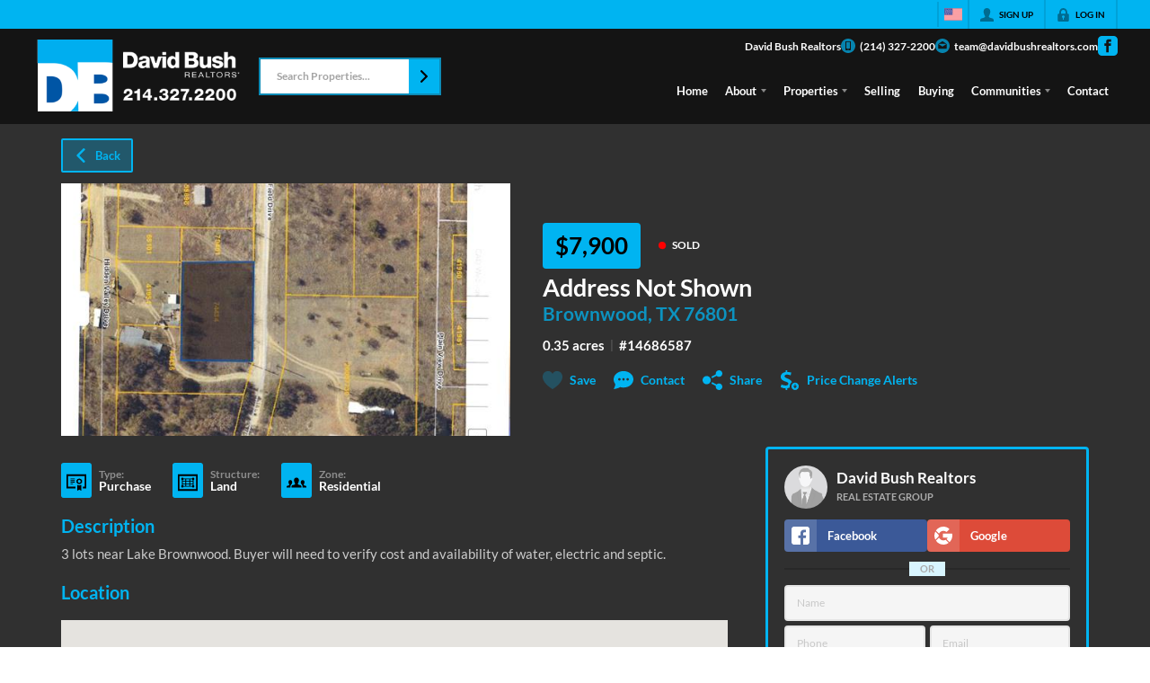

--- FILE ---
content_type: application/javascript
request_url: https://closehackstatic.com/_next/static/chunks/81897-949e087d453e2a82.js
body_size: 33941
content:
"use strict";(self.webpackChunk_N_E=self.webpackChunk_N_E||[]).push([[81897],{8600:(e,n,t)=>{t.d(n,{A:()=>s});var i=t(95155),o=t(12115),r=t(32530),l=t(30218).Ay.div.withConfig({componentId:"sc-2fb42ce3-0"})(["display:block;width:100%;.textarea-wrapper{position:relative;width:100%;}.char-counter{position:absolute;bottom:8px;right:12px;font-weight:600;border-radius:3px;pointer-events:none;z-index:10;transition:all 0.15s ease;","}",""],function(e){return e.$overLimit?"\n            font-size: 9px;\n            padding: 2px 5px;\n            background: rgba(239, 68, 68, 0.15);\n            border: 1px solid #ef4444;\n            color: #dc2626;\n        ":"\n            font-size: 11px;\n            padding: 3px 8px;\n            background: rgba(107, 114, 128, 0.08);\n            border: 1px solid rgba(107, 114, 128, 0.2);\n            color: #6b7280;\n        "},function(e){var n,t;return"minimal"==e.$inputTheme?"\n            ":"bold"==e.$inputTheme?"\n\n    textarea {\n        display: block;\n        width: 100%;\n        outline: none;\n        border: none;\n        height: ".concat(e.$height?e.$height+"px":"120px",";\n        padding: 10px 16px 11px;\n        color: inherit;\n        border-radius: 4px;\n        font-size: 14px;\n        line-height: 19px;\n        overflow: hidden;\n        overflow-y: auto;\n        font-weight:800;\n        resize: none;\n        color: ").concat(e.$colorText,";\n        border: 2px solid ").concat((0,r.transparentize)(.3,e.theme.color_primary),";\n        background: ").concat((0,r.transparentize)(.9,e.theme.color_primary),";\n        text-transform:uppercase;\n\n        transition: all 0.12s ease-out;\n    }\n    ").concat(e.$error&&"\n		textarea {\n    		background: #fde0e0;\n    	}\n	","\n    ").concat(e.$overLimit&&"\n		textarea {\n			background: rgba(254, 226, 226, 0.5) !important;\n			border-color: #ef4444 !important;\n		}\n	","\n\n\n\n    ").concat((null==(n=e.$fieldConfig)?void 0:n.size)=="small"&&"\n        \n    ","\n            \n            "):"\n    /* Theme-aware: uses CSS variables for dark mode support */\n    textarea {\n        display: block;\n        width: 100%;\n        outline: none;\n        border: none;\n        height: ".concat(e.$height?e.$height+"px":"120px",";\n        padding: 10px 16px 11px;\n        color: inherit;\n        border-radius: 4px;\n        font-size: 15px;\n        line-height: 21px;\n        overflow: hidden;\n        overflow-y: auto;\n        resize: none;\n        border: 2px solid var(--dash-border, #e5e5e5);\n        background: var(--dash-bg-light-03, #f5f5f5);\n        color: var(--dash-text, #1e1e1e);\n\n        transition: all 0.12s ease-out;\n\n        &::placeholder {\n            opacity: 0.35;\n            font-weight: 400;\n        }\n    }\n\n    textarea:hover,\n    textarea:focus {\n        background: var(--dash-bg-light-06, #e5e5e5);\n        color: var(--dash-text, #1e1e1e);\n    }\n    ").concat("","\n    ").concat(e.$error?"\n		textarea {\n    		background: #fde0e0;\n    	}\n	":"","\n    ").concat(e.$overLimit?"\n		textarea {\n			background: rgba(254, 226, 226, 0.5) !important;\n			border-color: #ef4444 !important;\n		}\n	":"","\n\n    ").concat((null==(t=e.$fieldConfig)?void 0:t.size)=="small"?"\n        textarea {\n            font-size: 12px;\n            line-height: 16px;\n            padding: 8px 14px 9px;\n            height:90px;\n        }\n    ":"","\n\n\n\n\n    ")}),a=t(18191);let s=function(e){var n,t,r=(0,o.useRef)(null);(0,o.useEffect)(function(){e.autoFocus&&r.current&&setTimeout(function(){r.current.focus()},500)},[e.autoFocus]);var s=e.label;e.label&&e.label.props&&e.label.props.dangerouslySetInnerHTML&&(s=e.label.props.dangerouslySetInnerHTML.__html);var c=(0,o.useMemo)(function(){if(!e.showCharacterCount&&!e.maxLength)return null;var n,t=(null==(n=e.value)?void 0:n.length)||0,i=e.minLength,o=e.maxLength,r="",l="gray",a=!1;return e.value&&0!==t?void 0!==i&&void 0!==o?t>=i&&t<=o?(r="".concat(t,"/").concat(o," chars"),l="green"):t<i?(r="".concat(t,"/").concat(i," chars"),l="red"):(r="".concat(t,"/").concat(o," chars"),l="red",a=!0):void 0!==o?(r="".concat(t,"/").concat(o," chars"),t>o?(l="red",a=!0):l=t===o?"orange":"green"):void 0!==i?(r="".concat(t,"/").concat(i," chars"),l=t>=i?"green":"red"):(r="".concat(t," chars"),l="gray"):(r="0 chars",l="gray"),{text:r,color:l,isOverLimit:a}},[e.value,e.minLength,e.maxLength,e.showCharacterCount]);return(0,i.jsxs)(l,{$error:!!e.error&&!!e.helperText,$entered:e.value.length>0,$height:null!=(n=e.height)?n:void 0,$fieldConfig:e.fieldConfig,$inputTheme:e.theme,$overLimit:null==c?void 0:c.isOverLimit,children:[e.label&&!["bold","minimal"].includes(e.theme)&&(0,i.jsx)(a.A,{icon:e.label_icon,children:e.label}),(0,i.jsxs)("div",{className:"textarea-wrapper",children:[(0,i.jsx)("textarea",{ref:r,name:e.name,disabled:e.disabled,onChange:e.onChange,value:e.value,autoCorrect:!1===e.autoCorrect?"off":"on",autoCapitalize:!1===e.autoCapitalize?"off":"on",autoComplete:!1===e.autoComplete?"off":"on",placeholder:"bold"==e.theme?e.placeholder||s:null!=(t=e.placeholder)?t:void 0}),c&&e.maxLength&&(0,i.jsx)("div",{className:"char-counter",children:c.text})]}),e.error&&e.helperText?(0,i.jsx)(a.A,{error:!0,children:e.helperText}):null,e.sublabel?(0,i.jsx)(a.A,{type:"sublabel",icon:"chevron_up",style:{marginTop:"2px",opacity:.4},children:e.sublabel}):null]})}},11391:(e,n,t)=>{t.d(n,{A:()=>k});var i=t(82732),o=t(45849),r=t(22043),l=t(45377),a=t(95155),s=t(12115),c=t(85203),u=t.n(c),d=t(17787),p=t(49027),f=t(27587),h=t(93827),m=t(18191),g=t(39422),x=t(46010),b=t(30218).Ay.div.withConfig({componentId:"sc-26c8967c-0"})(["width:100%;color:var(--dash-text,inherit);.swift-multiselect-window{display:flex;.swift-multiselect-side{flex:1;.swift-multiselect-side-primary{display:flex;> :first-child{flex:1;}}.swift-multiselect-input{display:flex;flex-direction:column;width:100%;outline:none;background:transparent;border-radius:4px;border:2px solid var(--dash-border,#e5e5e5);transition:all 0.12s ease-out;min-height:",";select{font-size:13px;width:100%;display:block;flex:1;display:flex;outline:none;background:transparent;border:none;color:var(--dash-text,inherit);option{padding:5px 10px;font-size:12px;background:var(--dash-bg,#fff);color:var(--dash-text,#1e1e1e);}}}.swift-multiselect-search{display:block;width:100%;outline:none;font-size:12px;font-weight:700;padding:6px 10px;border:none;border-bottom:2px solid var(--dash-border,#e5e5e5);background:var(--dash-bg-light-03,#f5f5f5);color:var(--dash-text,#1e1e1e);transition:all 0.12s ease-out;}.swift-multiselect-input:hover{border:2px solid var(--dash-border,#d5d5d5);}.swift-multiselect-input:focus{border:2px solid var(--dash-border,#c5c5c5);}.swift-multiselect-link{a{display:flex;align-items:center;padding:4px;cursor:pointer;span{display:block;margin-right:4px;font-size:12px;font-weight:600;color:",";}i[data-mask-icon]{display:block;width:8px;height:8px;background-color:",";transition:transform 0.15s ease-out;}&:hover{i[data-mask-icon]{transform:translateX(4px);}}}}.swift-multiselect-dnd-list{-webkit-user-select:none;-moz-user-select:none;-ms-user-select:none;user-select:none;display:flex;flex-direction:column;width:100%;outline:none;background:transparent;border-radius:4px;border:2px solid var(--dash-border,#e5e5e5);transition:all 0.12s ease-out;min-height:",";max-height:",";overflow-y:auto;padding:5px;&::-webkit-scrollbar{width:8px;}&::-webkit-scrollbar-track{background:var(--dash-bg-light-03,#f1f1f1);}&::-webkit-scrollbar-thumb{background:var(--dash-scrollbar-thumb,#c1c1c1);border-radius:4px;}&::-webkit-scrollbar-thumb:hover{background:var(--dash-scrollbar-thumb-hover,#a1a1a1);}&:hover{border:2px solid var(--dash-border,#d5d5d5);}&:focus-within{border:2px solid var(--dash-border,#c5c5c5);}.swift-multiselect-dnd-item{padding:4px 8px;border:1px solid var(--dash-border,#eee);margin-bottom:2px;background-color:var(--dash-bg-light-03,#fff);color:var(--dash-text,#1e1e1e);cursor:grab;border-radius:4px;display:flex;justify-content:space-between;align-items:center;font-size:12px;-webkit-user-select:none;-moz-user-select:none;-ms-user-select:none;user-select:none;outline:none;&:focus{outline:none;}small{}span{font-weight:800;font-size:13px;}&.active{background-color:var(--dash-bg-light-06,#e0e0e0);border-color:var(--dash-border,#ccc);}.swift-multiselect-dnd-item-link{display:flex;align-items:center;justify-content:center;padding:2px 4px;border-radius:3px;cursor:pointer;transition:background-color 0.12s ease-out;i[data-mask-icon]{width:14px;height:14px;background-color:",";transition:transform 0.15s ease-out;}&:hover{background-color:var(--dash-bg-light-06,rgba(0,0,0,0.05));i[data-mask-icon]{transform:translateX(2px);}}}}}}.swift-multiselect-center{margin:0 6px;padding-top:24px;display:flex;flex-direction:column;justify-content:center;button{margin:6px 0;.swift_button_content{padding:6px 8px;}}}.swift-multiselect-right{margin-left:6px;padding-top:24px;display:flex;flex-direction:column;justify-content:center;button{.swift_button_content{padding:6px 8px;}margin:6px 0;}}}.swift-multiselect-sorting{font-size:12px;font-weight:700;-webkit-font-smoothing:antialiased;cursor:pointer;display:flex;align-items:center;margin:6px 0px;i{margin-right:6px;i[data-mask-icon]{width:12px;height:12px;background-color:",";}}span{font-weight:inherit;}color:",";}",""],function(e){return e.$height||"360px"},function(e){return e.theme.color_primary},function(e){return e.theme.color_primary},function(e){return e.$height||"360px"},function(e){return e.$height||"360px"},function(e){return e.theme.color_primary},function(e){return e.theme.color_primary},function(e){return e.theme.color_primary},function(e){var n;return(null==(n=e.$fieldConfig)?void 0:n.size)=="small"&&"\n        \n    "}),v=t(52619),y=t.n(v),_=function(e){var n=e.id,t=e.title,r=e.selected,l=e.onClick,s=e.url,c=(0,p.gl)({id:n}),d=c.attributes,h=c.listeners,m=c.setNodeRef,g=c.transform,b=c.transition,v={transform:f.Ks.Transform.toString(g),transition:b};return(0,a.jsxs)("div",(0,o._)((0,i._)({ref:m,style:v,className:u()("swift-multiselect-dnd-item",{active:r})},d,h),{onClick:function(e){return l(e)},onMouseDown:function(e){return e.preventDefault()},tabIndex:-1,children:[(0,a.jsx)("span",{children:t}),s?(0,a.jsx)(y(),{href:s,target:"_blank",onClick:function(e){return e.stopPropagation()},onMouseDown:function(e){return e.stopPropagation()},className:"swift-multiselect-dnd-item-link",children:(0,a.jsx)(x.A,{i:"next",width:"16px"})}):(0,a.jsx)("small",{children:"::"})]}))};let k=function(e){var n=e.values,t=void 0===n?[]:n,i=e.value,o=e.onChange,c=e.labelAvailable,u=e.label,f=e.error,v=e.height,k=e.fieldConfig,w=e.link,C=void 0===w?null:w,j=(0,r._)((0,s.useState)([]),2),A=j[0],$=j[1],z=(0,r._)((0,s.useState)([]),2),T=z[0],S=z[1],N=(0,r._)((0,s.useState)([]),2),E=N[0],L=N[1],F=(0,r._)((0,s.useState)(""),2),B=F[0],M=F[1],I=(0,r._)((0,s.useState)("default"),2),O=I[0],R=I[1],P=(0,r._)((0,s.useState)(-1),2),V=P[0],D=P[1],G=(0,d.FR)((0,d.MS)(d.AN,{activationConstraint:{distance:18}}));(0,s.useEffect)(function(){$(null===i||""===i?[]:String(i).split(",").filter(function(e){return t.some(function(n){return n.name===e})})),S([]),L([]),D(-1)},[i,t]);var W=t.filter(function(e){return!A.includes(e.name)}),H=A.map(function(e){return t.find(function(n){return n.name===e})}).filter(Boolean),U=(0,s.useCallback)(function(e){return o((t.length,0===e.length?"":e.join(",")))},[o,t.length]),K=function(e,n){var t=A.indexOf(e);if((null==n?void 0:n.shiftKey)&&-1!==V&&V<A.length){var i=Math.min(V,t),o=Math.max(V,t),r=A.slice(i,o+1);L(function(e){return Array.from(new Set((0,l._)(e).concat((0,l._)(r))))})}else L(function(n){return n.includes(e)?n.filter(function(n){return n!==e}):(0,l._)(n).concat([e])}),D(t)};return(0,a.jsxs)(b,{$error:!!(f&&(null==k?void 0:k.helperText)),$fieldConfig:k,$height:v,children:[(0,a.jsxs)("div",{className:"swift-multiselect-window",children:[(0,a.jsxs)("div",{className:"swift-multiselect-side",children:[(0,a.jsxs)("div",{className:"swift-multiselect-side-primary",children:[(0,a.jsx)(m.A,{children:c}),C&&(0,a.jsx)("div",{className:"swift-multiselect-link",children:C.onClick?(0,a.jsxs)("a",{onClick:C.onClick,children:[(0,a.jsx)("span",{children:C.label||"View"}),(0,a.jsx)(x.A,{i:"next",width:"24px"})]}):(0,a.jsxs)(y(),{href:C.url?C.url:C,target:"_blank",children:[(0,a.jsx)("span",{children:C.label||"View"}),(0,a.jsx)(x.A,{i:"next",width:"24px"})]})})]}),(0,a.jsxs)("div",{className:"swift-multiselect-input",children:[(0,a.jsx)("input",{type:"text",placeholder:"Search...",value:B,onChange:function(e){return M(e.target.value)},className:"swift-multiselect-search"}),(0,a.jsx)("select",{multiple:!0,value:T,onChange:function(e){return S(Array.from(e.target.selectedOptions,function(e){return e.value}))},children:W.filter(function(e){var n;return null==(n=e.title)?void 0:n.toLowerCase().includes(B.toLowerCase())}).sort(function(e,n){if("alphabetical"===O)return e.title.localeCompare(n.title);if("reverseAlphabetical"===O)return n.title.localeCompare(e.title);if("default"===O){var t=1===e.featured||!0===e.featured,i=1===n.featured||!0===n.featured;if(t&&!i)return -1;if(!t&&i)return 1}return 0}).map(function(e){var n=1===e.featured||!0===e.featured;return(0,a.jsxs)("option",{value:e.name,children:[e.title,n?" ★":""]},e.name)})})]})]}),(0,a.jsxs)("div",{className:"swift-multiselect-center",children:[(0,a.jsx)(g.default,{disabled:!T.length,onClick:function(){var e=(0,l._)(A).concat((0,l._)(T));$(e),S([]),U(e)},type:"button",children:(0,a.jsx)(x.A,{i:"chevron_right"})}),(0,a.jsx)(g.default,{disabled:!E.length,onClick:function(){var e=A.filter(function(e){return!E.includes(e)});$(e),L([]),U(e)},type:"button",children:(0,a.jsx)(x.A,{i:"chevron_left"})})]}),(0,a.jsxs)("div",{className:"swift-multiselect-side",children:[(0,a.jsx)(m.A,{children:u}),(0,a.jsx)("div",{className:"swift-multiselect-dnd-list",children:(0,a.jsx)(d.Mp,{sensors:G,collisionDetection:d.fp,onDragEnd:function(e){var n=e.active,t=e.over;if(n&&t&&n.id!==t.id){var i=A.indexOf(n.id),o=A.indexOf(t.id);if(-1!==i&&-1!==o){var r=(0,p.be)(A,i,o);$(r),U(r)}}},modifiers:[h.FN],children:(0,a.jsx)(p.gB,{items:A,strategy:p._G,children:H.filter(Boolean).map(function(e){return(0,a.jsx)(_,{id:e.name,title:e.title,selected:E.includes(e.name),onClick:function(n){return K(e.name,n)},url:e.url},e.name)})})})})]})]}),(0,a.jsxs)("div",{className:"swift-multiselect-sorting",onClick:function(){return R(function(e){return"default"===e?"alphabetical":"alphabetical"===e?"reverseAlphabetical":"default"})},children:[(0,a.jsx)(x.A,{i:"refresh"}),(0,a.jsxs)("span",{children:["Sorting:\xa0","default"===O?"Default":"alphabetical"===O?"A-Z":"Z-A"]})]})]})}},16151:(e,n,t)=>{t.d(n,{A:()=>o});var i=t(95155);t(12115);let o=function(e){return(0,i.jsx)("input",{type:"hidden",name:e.name,value:e.value})}},18191:(e,n,t)=>{t.d(n,{A:()=>d});var i=t(82732),o=t(45849),r=t(17389),l=t(95155),a=t(14087),s=t(12115),c=t(46010),u=t(30218).Ay.label.withConfig({componentId:"sc-ad0e02b4-0"})(["&{display:block;opacity:0.8;font-size:14px;line-height:18px;font-weight:600;margin-bottom:4px;margin-left:0px;-webkit-font-smoothing:antialiased;word-break:break-word;display:flex;color:var(--dash-text,inherit);}i{margin-right:4px;margin-top:2px;opacity:0.3;width:12px;height:12px;}span{flex:1;display:block;font-weight:inherit;","}"," ",""],function(e){var n;return(null==(n=e.$fieldConfig)?void 0:n.size)=="small"?"\n            font-size: 12px;\n            line-height:15px;\n            font-weight: 600;\n        ":"\n            font-size: 14px;\n            line-height: 18px;\n            font-weight: 600;\n        "},function(e){return e.$error&&"\n        color: #cb2f2f;\n    "},function(e){return"sublabel"==e.$type?"\n            & {\n                opacity: 0.5;\n                margin-bottom:0;\n                span {\n                    font-size:11px;\n                    font-weight:600;\n                }\n                i {\n                    margin-right: 5px;\n                    margin-left:3px;\n                    margin-top: 6px;\n                        width: 8px;\n                        height: 8px;\n                }\n            }\n    ":" "});let d=function(e){var n=e.type,t=e.icon,d=e.fieldConfig,p=e.error,f=void 0!==p&&p,h=e.children,m=(0,r._)(e,["type","icon","fieldConfig","error","children"]),g=f?"chevron_up":void 0===t?null:t;return(0,l.jsxs)(u,(0,o._)((0,i._)({$type:void 0===n?"default":n,$fieldConfig:void 0===d?{}:d},(0,a.yA)(m)),{htmlFor:m.htmlFor,$error:f,children:[g?(0,l.jsx)(c.A,{i:g}):null,s.isValidElement(h)?h:(0,l.jsx)("span",{children:h})]}))}},21088:(e,n,t)=>{t.d(n,{A:()=>c});var i=t(95155);t(12115);var o=t(18191),r=t(32530),l=t(30218).Ay.div.withConfig({componentId:"sc-667f1950-0"})(["display:block;width:100%;.swift_select_enum_elem{display:flex;width:100%;outline:none;border:none;padding:0px;color:inherit;border-radius:4px;overflow:hidden;font-size:14px;border:2px solid ",";background:",";color:",";border:2px solid ",";background:",";color:#1e1e1e;transition:all 0.12s ease-out;-webkit-appearance:button;-moz-appearance:button;-webkit-user-select:none;-moz-user-select:none;-webkit-appearance:none;-moz-appearance:none;text-indent:1px;text-overflow:'';li{flex-shrink:0;flex-grow:1;font-size:12px;font-weight:700;line-height:16px;padding:15px 4px 16px;text-align:center;cursor:pointer;&:hover{background:",";color:#1e1e1e;}&.active{background:",";color:",";}&:first-of-type{padding-left:8px;}&:last-of-type{padding-right:8px;}}}",""],function(e){return(0,r.readableColor)(e.theme.color_body_bg,(0,r.darken)(.15,e.theme.color_body_bg),(0,r.lighten)(.15,e.theme.color_body_bg),!1)},function(e){return(0,r.readableColor)(e.theme.color_body_bg,(0,r.darken)(.05,e.theme.color_body_bg),(0,r.lighten)(.05,e.theme.color_body_bg),!1)},function(e){return e.theme.color_body_text},function(e){return(0,r.darken)(.15,"#fff")},function(e){return(0,r.darken)(.05,"#fff")},function(e){return(0,r.darken)(.15,"#fff")},function(e){return e.theme.color_primary},function(e){return(0,r.readableColor)(e.theme.color_primary)},function(e){var n;return(null==(n=e.$fieldConfig)?void 0:n.size)=="small"&&"\n\n        .swift_select_enum_elem {\n            li {\n                padding: 10px 4px 10px;\n            }\n        }\n        \n    "}),a=t(85203),s=t.n(a);let c=function(e){var n;return(0,i.jsxs)(l,{$error:!!e.error&&!!e.helperText,$entered:!!e.value&&e.value.length>0,$fieldConfig:e.fieldConfig,children:[!e.label||e.label&&e.label.length>0&&(0,i.jsx)(o.A,{children:null!=(n=e.label)?n:e.name}),(0,i.jsx)("ul",{className:"swift_select_enum_elem",children:e.values.map(function(n,t){return(0,i.jsx)("li",{onClick:function(){return e.onChange(n.value)},className:s()({active:e.value==n.value}),children:n.name},t)})}),e.error&&e.helperText?(0,i.jsx)(o.A,{error:!0,children:e.helperText}):null]})}},46309:(e,n,t)=>{t.d(n,{A:()=>h});var i=t(22043),o=t(45377),r=t(80971),l=t(95155),a=t(12115),s=t(47650),c=t(18191),u=t(46010),d=t(30218),p=d.Ay.div.withConfig({componentId:"sc-f2d0e6a3-0"})(["color:var(--dash-text,#1e1e1e);.swift_input_select_dropdown{border:2px solid var(--dash-border,#e5e5e5);border-top:0;background:var(--dash-bg-light-03,#f5f5f5);color:var(--dash-text,#1e1e1e);border-radius:4px;border-top-left-radius:0px;border-top-right-radius:0px;width:100%;.swift_input_select_results{max-height:300px;overflow-y:auto;&::-webkit-scrollbar{width:8px;}&::-webkit-scrollbar-track{background:var(--dash-bg-light-03,#f1f1f1);}&::-webkit-scrollbar-thumb{background:var(--dash-scrollbar-thumb,#c1c1c1);border-radius:4px;}&::-webkit-scrollbar-thumb:hover{background:var(--dash-scrollbar-thumb-hover,#a1a1a1);}}}.swift_input_select_filter{padding:0;border-bottom:2px solid var(--dash-border,#e0e0e0);background-color:var(--dash-bg-light-03,#f9f9f9);display:flex;align-items:center;input{width:100%;padding:8px 14px;border-radius:4px;font-size:14px;line-height:14px;outline:none;border:none;background:transparent;color:var(--dash-text,#1e1e1e);&::placeholder{color:var(--dash-text-muted,#6b7280);}}}.swift_input_select_option{padding:5px 12px;cursor:pointer;transition:background 0.2s ease;color:var(--dash-text,#1e1e1e);i{i[data-mask-icon]{height:14px;width:14px;background-color:var(--dash-icon,currentColor);}}span{font-size:13px;font-weight:600;display:block;color:var(--dash-text,#1e1e1e);}&:hover{background:var(--dash-bg-light-06,#e8e8e8);}}.theme-simple-option{display:flex;align-items:flex-start;gap:8px;color:var(--dash-text,#1e1e1e);.theme-simple-checkbox{width:16px;height:16px;border:2px solid var(--dash-border,#d0d0d0);border-radius:3px;display:flex;align-items:center;justify-content:center;flex-shrink:0;margin-top:1px;background:var(--dash-bg-light-03,#fff);transition:all 0.15s ease;i[data-mask-icon]{width:10px;height:10px;background-color:#fff;}&.theme-simple-checkbox-checked{background:var(--dash-primary,#0070f3);border-color:var(--dash-primary,#0070f3);}}.theme-simple-dot{width:12px;height:12px;border-radius:50%;margin-top:2px;flex-shrink:0;}.theme-simple-content{display:flex;flex-direction:column;gap:2px;.theme-simple-name{font-size:13px;font-weight:800;line-height:1.3;color:var(--dash-text,#1e1e1e);}.theme-simple-sublabel{font-size:12px;opacity:0.6;line-height:1.3;color:var(--dash-text,#1e1e1e);}}}.swift_input_select_option_selected{background:var(--dash-bg-light-06,#f0f0f0);}"]),f=d.Ay.div.withConfig({componentId:"sc-f2d0e6a3-1"})(["display:flex;flex-direction:column;color:var(--dash-text,inherit);.swift_input_select_label{display:flex;justify-content:space-between;align-items:center;label{span{display:block;}}.swift_input_select_label_link{a{color:#0070f3;text-decoration:none;display:flex;align-items:center;cursor:pointer;span{margin-right:4px;}i[data-mask-icon]{background-color:currentColor;}}}}.swift_input_select_filter{padding:0;border-bottom:2px solid var(--dash-border,#e0e0e0);background-color:var(--dash-bg-light-03,#f9f9f9);display:flex;align-items:center;input{width:100%;padding:8px 14px;border-radius:4px;font-size:14px;line-height:14px;outline:none;border:none;background:transparent;color:var(--dash-text,#1e1e1e);&:focus{}}}.swift_input_select_cover{position:relative;.swift_input_select_cover_clear{display:flex;align-items:center;cursor:pointer;z-index:8;position:absolute;right:0;top:0;bottom:0;padding:0 8px;i[data-mask-icon]{height:14px;height:14px;opacity:0.25;}&:hover{i[data-mask-icon]{opacity:0.5;}}}}.swift_input_select_value{display:flex;align-items:center;padding:10px 16px 11px;height:54px;box-sizing:border-box;border-radius:4px;cursor:pointer;transition:background 0.2s ease,border-color 0.2s ease;position:relative;z-index:1;border:2px solid var(--dash-border,#e5e5e5);background:var(--dash-bg-light-03,#f5f5f5);color:var(--dash-text,#1e1e1e);"," "," font-size:14px;line-height:1.5;i{i[data-mask-icon]{height:14px;width:14px;}}span{font-size:14px;font-weight:600;display:block;line-height:22px;}&:hover{}}.swift_input_select_dropdown{border:2px solid var(--dash-border,#e5e5e5);border-top:0;background:var(--dash-bg-light-03,#f5f5f5);border-radius:4px;border-top-left-radius:0px;border-top-right-radius:0px;width:100%;.swift_input_select_results{max-height:300px;overflow-y:auto;}}.swift_input_select_option{padding:5px 12px;cursor:pointer;transition:background 0.2s ease;i{i[data-mask-icon]{height:14px;width:14px;background-color:var(--dash-icon,currentColor);}}span{font-size:13px;font-weight:600;display:block;}&:hover{background:var(--dash-bg-light-06,#e8e8e8);}}&[entered='true'] .swift_input_select_value{background:var(--dash-bg-light-06,#e5e5e5);}& > label.error{color:#f44336;margin-top:4px;font-size:12px;}& > label.sublabel{font-size:12px;color:var(--dash-text-muted,#666);margin-top:4px;display:block;}"," .theme-simple-option{display:flex;align-items:flex-start;gap:8px;.theme-simple-dot{width:12px;height:12px;border-radius:50%;margin-top:2px;flex-shrink:0;}.theme-simple-content{display:flex;flex-direction:column;gap:2px;.theme-simple-name{font-size:13px;font-weight:800;line-height:1.3;}.theme-simple-sublabel{font-size:12px;opacity:0.6;line-height:1.3;}}}.theme-simple-value{display:flex;align-items:center;gap:6px;.theme-simple-dot{width:10px;height:10px;border-radius:50%;flex-shrink:0;}.theme-simple-content{display:flex;flex-direction:column;gap:1px;.theme-simple-name{font-size:13px;font-weight:800;line-height:1.3;}.theme-simple-sublabel{font-size:9.5px;opacity:0.5;line-height:1.2;}}.theme-simple-name{font-size:13px;font-weight:800;}}"],function(e){return e.$isOpen&&"\n            border-bottom-left-radius: 0px;\n            border-bottom-right-radius: 0px;\n            "},function(e){return"true"===e.$entered&&"\n            padding-right: 40px;\n            "},function(e){var n;return(null==(n=e.$fieldConfig)?void 0:n.size)=="small"&&"\n        .swift_input_select_value {\n            padding: 8px 6px;\n            font-size: 12px;\n            line-height:20px;\n        }\n\n        .swift_input_select_option {\n        i {\n            margin-right: 6px;\n            i[data-mask-icon] {\n                height: 12px;\n                width: 12px;\n            }\n        }\n\n        span {\n            font-size: 12px;\n        }\n            label, label span {\n                font-size: 12px;\n                }\n    "});let h=function(e){var n=e.error,t=e.helperText,d=e.value,h=e.size,m=e.disabled,g=e.fieldConfig,x=e.label,b=e.label_icon,v=e.link,y=e.name,_=e.onChange,k=e.values,w=void 0===k?[]:k,C=e.sublabel,j=e.search,A=e.preset,$=void 0===A?"simple":A,z=e.multiple,T=void 0!==z&&z,S=e.emptyLabel,N=void 0===S?"Select...":S,E=e.renderOption,L=e.renderValue,F=(0,i._)((0,a.useState)(!1),2),B=F[0],M=F[1],I=(0,a.useRef)(null),O=(0,a.useRef)(null),R=(0,a.useRef)(null),P=(0,i._)((0,a.useState)(""),2),V=P[0],D=P[1],G=(0,i._)((0,a.useState)(w),2),W=G[0],H=G[1],U=(0,i._)((0,a.useState)({top:0,left:0,width:0}),2),K=U[0],Y=U[1],X=E||("simple"===$?function(e,n){return(0,l.jsxs)("div",{className:"theme-simple-option ".concat(n?"theme-simple-option-selected":""),children:[T&&(0,l.jsx)("div",{className:"theme-simple-checkbox ".concat(n?"theme-simple-checkbox-checked":""),children:n&&(0,l.jsx)(u.A,{i:"check",width:"12px"})}),e.color&&(0,l.jsx)("div",{className:"theme-simple-dot",style:{backgroundColor:e.color}}),e.icon&&(0,l.jsx)(u.A,{i:e.icon,width:"16px"}),(0,l.jsxs)("div",{className:"theme-simple-content",children:[(0,l.jsx)("div",{className:"theme-simple-name",children:e.name}),e.sublabel&&(0,l.jsx)("div",{className:"theme-simple-sublabel",children:e.sublabel})]})]})}:null),J=L||("simple"===$?function(e,n){if(T&&n&&n.length>0){var t=n[0],i=n.length-1;return(0,l.jsxs)("div",{className:"theme-simple-value",children:[t.color&&(0,l.jsx)("div",{className:"theme-simple-dot",style:{backgroundColor:t.color}}),t.icon&&(0,l.jsx)(u.A,{i:t.icon,width:"16px"}),(0,l.jsx)("div",{className:"theme-simple-content",children:(0,l.jsxs)("div",{className:"theme-simple-name",children:[t.name,i>0&&" + ".concat(i," more")]})})]})}return e?(0,l.jsxs)("div",{className:"theme-simple-value",children:[e.color&&(0,l.jsx)("div",{className:"theme-simple-dot",style:{backgroundColor:e.color}}),e.icon&&(0,l.jsx)(u.A,{i:e.icon,width:"16px"}),(0,l.jsxs)("div",{className:"theme-simple-content",children:[(0,l.jsx)("div",{className:"theme-simple-name",children:e.name}),e.sublabel&&(0,l.jsx)("div",{className:"theme-simple-sublabel",children:e.sublabel})]})]}):N}:null);(0,a.useEffect)(function(){return B&&O.current&&(q(),window.addEventListener("scroll",q,!0),window.addEventListener("resize",q)),function(){window.removeEventListener("scroll",q,!0),window.removeEventListener("resize",q)}},[B]);var q=function(){if(O.current){var e=O.current.getBoundingClientRect();Y({top:e.bottom,left:e.left,width:e.width})}};(0,a.useEffect)(function(){return B&&R.current&&R.current.focus(),B?document.addEventListener("click",Z):document.removeEventListener("click",Z),function(){document.removeEventListener("click",Z)}},[B]);var Z=function(e){O.current&&!O.current.contains(e.target)&&I.current&&!I.current.contains(e.target)&&M(!1)};(0,a.useEffect)(function(){H(w.filter(function(e){var n,t,i,o=String(null!=(t=null!=(n=e.name_search)?n:e.value)?t:"").toLowerCase(),r=String(null!=(i=e.name)?i:"").toLowerCase(),l=String(null!=V?V:"").toLowerCase();return o.includes(l)||r.includes(l)}))},[V,w]);var Q=function(e){if(T){var n,t=d?String(d).split(","):[],i=String(e.value);_((n=t.includes(i)?t.filter(function(e){return e!==i}):(0,o._)(t).concat([i])).length>0?n.join(","):null)}else _(e.value),M(!1)},ee=(void 0===d?"undefined":(0,r._)(d))==="object"?d:w.find(function(e){return String(e.value)===String(d)}),en=function(){if(!d)return[];if(!T){var e=w.find(function(e){return String(e.value)===String(d)});return e?[e]:[]}var n=String(d).split(",");return w.filter(function(e){return n.includes(String(e.value))})}();return(0,l.jsxs)(f,{$error:n&&t?"true":"false",$entered:d?"true":"false",$size:h,$disabled:m,$fieldConfig:g,$isOpen:B,children:[(0,l.jsxs)("div",{className:"swift_input_select_label",children:[x&&(0,l.jsx)(c.A,{icon:b,htmlFor:y,fieldConfig:g,children:x}),v&&(0,l.jsx)("div",{className:"swift_input_select_label_link",children:v.onClick?(0,l.jsxs)("a",{onClick:v.onClick,children:[(0,l.jsx)("span",{children:v.label||"View"}),(0,l.jsx)(u.A,{i:"next",width:"24px"})]}):(0,l.jsxs)("a",{href:v.url||v,target:"_blank",children:[(0,l.jsx)("span",{children:v.label||"View"}),(0,l.jsx)(u.A,{i:"next",width:"24px"})]})})]}),(0,l.jsxs)("div",{className:"swift_input_select_cover",children:[(0,l.jsx)("div",{className:"swift_input_select_value",onClick:function(){m||M(!B)},ref:O,onMouseDown:function(e){return e.stopPropagation()},children:J?J(ee,en):ee?ee.name:N}),d&&!m&&(0,l.jsx)("div",{className:"swift_input_select_cover_clear",onClick:function(e){e.preventDefault(),e.stopPropagation(),_(null)},children:(0,l.jsx)(u.A,{i:"x",width:"24px"})})]}),C&&(0,l.jsx)(c.A,{type:"sublabel",icon:"chevron_up",style:{marginTop:"2px",opacity:.4},children:C}),n&&t&&(0,l.jsx)(c.A,{error:!0,children:t}),B&&"undefined"!=typeof document&&(0,s.createPortal)((0,l.jsx)(p,{ref:I,style:{position:"fixed",top:"".concat(K.top,"px"),left:"".concat(K.left,"px"),width:"".concat(K.width,"px"),zIndex:9999},children:(0,l.jsxs)("div",{className:"swift_input_select_dropdown",children:[(void 0===j||j)&&(0,l.jsx)("div",{className:"swift_input_select_filter",children:(0,l.jsx)("input",{type:"text",ref:R,value:V,onChange:function(e){return D(e.target.value)},placeholder:"Search..."})}),(0,l.jsx)("div",{className:"swift_input_select_results",children:W.map(function(e){var n,t=(n=e.value,T?!!d&&String(d).split(",").includes(String(n)):String(d)===String(n));return(0,l.jsx)("div",{className:"swift_input_select_option ".concat(t?"swift_input_select_option_selected":""),onClick:function(){return Q(e)},children:X?X(e,t):(0,l.jsx)("span",{children:e.name})},e.value)})})]})}),document.body)]})}},50373:(e,n,t)=>{t.d(n,{A:()=>d});var i=t(17389),o=t(22043),r=t(95155),l=t(12115),a=t(32530),s=t(30218).Ay.div.withConfig({componentId:"sc-24b28535-0"})(["display:block;width:100%;.swift-input-minmax-inputs{display:flex;.swift-input-minmax-divider{margin:0 6px;span{opacity:0.4;display:block;font-size:32px;line-height:54px;color:var(--dash-text,inherit);}}.swift-input-minmax-input{flex:1;.swift-input-minmax-input-wrapper{position:relative;input,.swift-input-minmax-input-veneer{display:block;width:100%;outline:none;border:none;padding:10px 16px 11px;color:inherit;border-radius:4px;overflow:hidden;font-size:14px;line-height:29px;border:2px solid var(--dash-border,#e5e5e5);background:var(--dash-bg-light-03,#f5f5f5);color:var(--dash-text,#1e1e1e);"," transition:all 0.12s ease-out;}.swift-input-minmax-input-veneer{position:absolute;top:0;left:0;pointer-events:none;}}ul{margin-top:8px;li{font-size:14px;background:var(--dash-bg-light-03,#fafafa);color:var(--dash-text,#1e1e1e);border-radius:4px;margin-bottom:4px;padding:6px 12px;cursor:pointer;span{font-weight:600;opacity:0.6;-webkit-font-smoothing:antialiased;}&:hover{background:",";color:",";span{opacity:1;}}&.active{background:",";color:",";span{opacity:1;}}}}}}",""],function(e){return e.$color&&"primary"==e.$color&&"\n\n            background: ".concat((0,a.lighten)(.4,e.theme.color_primary),";\n            border-color: ").concat(e.theme.color_primary,";\n          ")},function(e){return(0,a.transparentize)(.6,e.theme.color_primary)},function(e){return(0,a.readableColor)(e.theme.color_primary)},function(e){return e.theme.color_primary},function(e){return(0,a.readableColor)(e.theme.color_primary)},function(e){var n;return(null==(n=e.$fieldConfig)?void 0:n.size)=="small"&&"\n.swift-input-minmax-inputs {\n    .swift-input-minmax-divider span {\n        line-height:40px;\n    }\n    .swift-input-minmax-input .swift-input-minmax-input-wrapper {\n        input,.swift-input-minmax-input-veneer {\n            padding: 4px 10px;\n            font-size:12px;\n        }\n    }\n}\n"}),c=t(18191),u=t(14087);let d=function(e){var n=e.value,t=void 0===n?null:n,a=e.onChange,d=void 0===a?function(){}:a,p=e.suggestions,f=void 0===p?null:p,h=e.suggestionLabels,m=void 0===h?null:h,g=e.suggestionFormat,x=void 0===g?"%s":g,b=e.emptyLabel,v=void 0===b?"Any":b,y=e.format,_=void 0===y?null:y,k=e.allowEqual,w=void 0!==k&&k,C=(e.onSelectMax,e.fieldConfig),j=e.helperText,A=void 0===j?null:j,$=e.label,z=void 0===$?null:$,T=e.label_icon,S=e.error,N=void 0!==S&&S,E=e.autoFocus,L=void 0!==E&&E;(0,i._)(e,["value","onChange","suggestions","suggestionLabels","suggestionFormat","emptyLabel","format","allowEqual","onSelectMax","fieldConfig","helperText","label","label_icon","error","autoFocus"]);var F=(0,o._)((0,l.useState)(null),2),B=F[0],M=F[1],I=(0,o._)((0,l.useState)(null),2),O=I[0],R=I[1],P=(0,o._)((0,l.useState)(null),2),V=P[0],D=P[1],G=(0,l.useRef)(!1),W=(0,l.useRef)(!1),H=(0,o._)((0,l.useState)(""),2),U=H[0],K=H[1],Y=(0,o._)((0,l.useState)(""),2),X=Y[0],J=Y[1],q=(0,l.useRef)(!1);(0,l.useEffect)(function(){L&&G&&G.current&&(q.current=!0,G.current.focus())},[L]),(0,l.useEffect)(function(){"max"==B&&W&&W.current&&W.current.focus()},[B]);var Z=function(){var e=parseInt(U),n=parseInt(X);e&&n&&(e>n?(console.log("handleChange, and its greater than the max!!"),J(""),n=""):n<e&&(console.log("handleChange, and its less than the min!!"),K(""),e=""));var t=null;e&&n?t=e+"-"+n:e?t=e+"+":n&&(t=n+"-"),d({value:t,value_min:e,value_max:n})};return(0,l.useEffect)(function(){if(console.log("SwiftInputMinMax - value changing",t),!t){K(""),J("");return}var e=String(t);if(e.includes("+"))K(e.replace("+","")),J("");else if("-"==e.charAt(e.length-1))J(e.replace("-","")),K("");else if(e.includes("-")){var n=e.split("-");K(n[0]),J(n[1])}},[t]),(0,r.jsxs)(s,{$fieldConfig:(void 0===C?{}:C)||{},$error:!!N&&!!A,children:[z&&z.length>0&&(0,r.jsx)(c.A,{icon:void 0===T?null:T,children:z}),(0,r.jsxs)("div",{className:"swift-input-minmax-inputs",children:[(0,r.jsxs)("div",{className:"swift-input-minmax-input min",children:[(0,r.jsxs)("div",{className:"swift-input-minmax-input-wrapper",children:[(0,r.jsx)("input",{type:"text",ref:G,value:U,onChange:function(e){K(e.currentTarget.value.replace(/\D/g,""))},onFocus:function(e){q.current?q.current=!1:e.target.select(),M("min"),D(!0)},onBlur:function(){D(!1),Z()}}),V||U&&"cost"!=_?null:(0,r.jsx)("div",{className:"swift-input-minmax-input-veneer",children:V||U?V||"cost"!=_?null:"$"+parseInt(U).toLocaleString():v})]}),f&&V&&(0,r.jsxs)("ul",{children:[(0,r.jsx)("li",{onMouseDown:function(){K(""),M("max")},className:U?"":"active",children:(0,r.jsx)("span",{children:"No Minimum"})}),f.map(function(e,n){return(0,r.jsx)("li",{onMouseDown:function(){K(e),M("max")},className:U&&e==U?"active":"",children:(0,r.jsx)("span",{children:m&&Object.keys(m).includes(""+e)?m[e]:"cost"==_?"$"+(0,u.LD)(e):1==e&&"%s"!=x&&"s"==x.charAt(x.length-1)?x.substr(0,x.length-1).replace("%s",e):x.replace("%s",e)})},n)})]})]}),(0,r.jsx)("div",{className:"swift-input-minmax-divider",children:(0,r.jsx)("span",{children:"-"})}),(0,r.jsxs)("div",{className:"swift-input-minmax-input max",children:[(0,r.jsxs)("div",{className:"swift-input-minmax-input-wrapper",children:[(0,r.jsx)("input",{type:"text",ref:W,value:X,onChange:function(e){J(e.currentTarget.value.replace(/\D/g,""))},onFocus:function(e){q.current?q.current=!1:e.target.select(),M("max"),R(!0)},onBlur:function(){R(!1),Z()}}),O||X&&"cost"!=_?null:(0,r.jsx)("div",{className:"swift-input-minmax-input-veneer",children:O||X?O||"cost"!=_?null:"$"+parseInt(X).toLocaleString():v})]}),f&&O&&(0,r.jsxs)("ul",{children:[f.filter(function(e){return!U||w&&U<=e||!w&&U<e}).map(function(e,n){return(0,r.jsx)("li",{onMouseDown:function(){J(e)},className:X&&e==X?"active":"",children:(0,r.jsx)("span",{children:m&&Object.keys(m).includes(""+e)?m[e]:"cost"==_?"$"+(0,u.LD)(e):1==e&&"%s"!=x&&"s"==x.charAt(x.length-1)?x.substr(0,x.length-1).replace("%s",e):x.replace("%s",e)})},n)}),(0,r.jsx)("li",{onMouseDown:function(){J("")},className:X?"":"active",children:(0,r.jsx)("span",{children:"No Maximum"})})]})]})]}),N&&A?(0,r.jsx)(c.A,{error:!0,children:A}):null]})}},52956:(e,n,t)=>{t.d(n,{A:()=>h});var i=t(22043),o=t(95155),r=t(13490),l=t(12115),a=t(11929),s=t(18191),c=t(30218),u=c.Ay.div.withConfig({componentId:"sc-ed456ae1-0"})(["width:100%;label{margin-left:0;}.swift_input_radio_label{display:flex;align-items:center;padding:1px 0;label{flex:1;span{line-height:18px;}}.swift_input_radio_label_link{a{display:flex;align-items:center;padding:4px;margin-left:12px;span{display:block;margin-right:4px;font-size:12px;font-weight:600;color:",";}i[data-mask-icon]{display:block;width:8px;height:8px;background-color:",";transition:transform 0.15s ease-out;}&:hover{i[data-mask-icon]{transform:translateX(4px);}}}}}",""],function(e){return e.theme.color_primary},function(e){return e.theme.color_primary},function(e){var n;return(null==(n=e.$fieldConfig)?void 0:n.size)=="small"&&"\n\n        label, label span {\n            font-size:12px;\n        }\n        \n    "}),d=c.Ay.div.withConfig({componentId:"sc-ed456ae1-1"})(["width:100%;flex-basis:100%;margin-bottom:4px;input{width:19px;height:19px;border:2px solid var(--dash-border,rgba(0,0,0,0.08));outline:none;}.swift_input_radio_label_content{display:flex;align-items:center;}.swift_input_radio_label_content > label{margin-left:5px;margin-bottom:0;}input:disabled + span{cursor:not-allowed;}input:disabled{cursor:not-allowed;}.swift_input_radio_item_sublabel{font-size:10.5px;}.swift_input_radio_label_link{a{display:flex;align-items:center;padding:4px;span{display:block;margin-right:4px;font-size:12px;font-weight:600;color:",";}i[data-mask-icon]{display:block;width:8px;height:8px;background-color:",";transition:transform 0.15s ease-out;}&:hover{i[data-mask-icon]{transform:translateX(4px);}}}}"],function(e){return e.theme.color_primary},function(e){return e.theme.color_primary}),p=t(46010),f=function(e){var n=(0,i._)((0,l.useState)(""),2),t=n[0],c=n[1];return(0,l.useEffect)(function(){c((0,a.A)())},[]),(0,l.useEffect)(function(){if(!e.emptyValue&&e.validate&&(!e.value||"no"===e.value)&&e.values.length>0){var n=e.values[0].value;e.onChange(n)}},[e.emptyValue,e.validate,e.value,e.values,e.onChange]),(0,o.jsx)(o.Fragment,{children:(0,o.jsxs)(u,{$fieldConfig:e.fieldConfig,children:[e.label&&(0,o.jsxs)("div",{className:"swift_input_radio_label",children:[(0,o.jsx)(s.A,{icon:e.label_icon,children:e.label}),e.link&&(0,o.jsx)("div",{className:"swift_input_radio_label_link",children:e.link.onClick?(0,o.jsxs)("a",{onClick:e.link.onClick,children:[(0,o.jsx)("span",{children:e.link.label||"View"}),(0,o.jsx)(p.A,{i:"next",width:"24px"})]}):(0,o.jsxs)(r.A,{href:e.link.url?e.link.url:e.link,target:"_blank",children:[(0,o.jsx)("span",{children:e.link.label||"View"}),(0,o.jsx)(p.A,{i:"next",width:"24px"})]})})]}),e.emptyValue&&(0,o.jsxs)(d,{children:[(0,o.jsxs)("div",{className:"swift_input_radio_label_content",children:[(0,o.jsx)("input",{type:"radio",name:e.name,id:"".concat(e.name,"-").concat(t,"-all"),checked:null===e.value,onChange:function(n){return e.onChange(null,n)}},e.name),(0,o.jsx)(s.A,{htmlFor:"".concat(e.name,"-").concat(t,"-all"),children:(0,o.jsx)("span",{children:e.emptyLabel})})]}),e.emptySubLabel&&(0,o.jsx)(s.A,{className:"swift_input_radio_item_sublabel",type:"sublabel",icon:"chevron_up",htmlFor:"".concat(e.name,"-").concat(t,"-all"),style:{opacity:"0.4",marginBottom:"0px"},children:e.emptySubLabel})]}),e.values.map(function(n,i){var l,a,c;return(!n.value&&n.name&&""!==n.value&&(n.value=n.name.toLowerCase().replace(/  +/g," ").replace(/ /g,"-").replace(/[^\w-]+/g,"")),n.type&&"label"==n.type)?(0,o.jsx)(s.A,{style:{marginTop:"6px"},children:n.name},i):(0,o.jsxs)(d,{children:[(0,o.jsxs)("div",{className:"swift_input_radio_label_content",children:[(0,o.jsx)("input",{type:"radio",name:e.name,disabled:null!=(a=null!=(l=n.disabled)?l:e.disabled)&&a,id:"".concat(e.name,"-").concat(t,"-").concat(n.value),checked:e.value===n.value,onChange:function(t){return e.onChange(n.value,t)}},e.name),(0,o.jsx)(s.A,{htmlFor:"".concat(e.name,"-").concat(t,"-").concat(n.value),children:n.name&&(0,o.jsx)("span",{style:null!=(c=n.style)?c:null,children:n.name})}),n.link&&(0,o.jsx)("div",{className:"swift_input_radio_label_link",children:n.link.onClick?(0,o.jsxs)("a",{onClick:n.link.onClick,children:[(0,o.jsx)("span",{children:n.link.label||"View"}),(0,o.jsx)(p.A,{i:"next",width:"24px"})]}):(0,o.jsxs)(r.A,{href:n.link.url?n.link.url:n.link,target:"_blank",children:[(0,o.jsx)("span",{children:n.link.label||"View"}),(0,o.jsx)(p.A,{i:"next",width:"24px"})]})})]}),n.sublabel&&(0,o.jsx)(s.A,{type:"sublabel",className:"swift_input_radio_item_sublabel",htmlFor:"".concat(e.name,"-").concat(t,"-").concat(n.value),icon:"chevron_up",style:{opacity:"0.4",marginBottom:"0px"},children:n.sublabel})]},i)}),e.sublabel?(0,o.jsx)(s.A,{type:"sublabel",icon:"chevron_up",style:{marginTop:"2px",opacity:.4},children:e.sublabel}):null,e.error&&e.helperText?(0,o.jsx)(s.A,{error:!0,children:e.helperText}):null]})})};f.defaultProps={emptyValue:!0,emptyLabel:"All"};let h=f},61074:(e,n,t)=>{t.d(n,{Ei:()=>f,az:()=>u,so:()=>d,xA:()=>p});var i=t(82732),o=t(45849),r=t(17389),l=t(22043),a=t(95155),s=t(12115);function c(e){return"number"==typeof e?"".concat(4*e,"px"):e}var u=(0,s.forwardRef)(function(e,n){var t=e.as,u=e.display,d=void 0===u?"block":u,p=e.flex,f=e.flexWrap,h=e.gridGap,m=e.gridColumn,g=e.gridAutoRows,x=(0,r._)(e,["as","display","flex","flexWrap","gridGap","gridColumn","gridAutoRows"]),b=(0,l._)((0,s.useState)(Array.isArray(d)?d[2]:d),2),v=b[0],y=b[1];(0,s.useEffect)(function(){var e=function(){var e,n=window.innerWidth;e=Array.isArray(d)?n>=1024?d[2]:n>=768?d[1]:d[0]:d,y(function(n){return n===e?n:e})};return e(),window.addEventListener("resize",e),function(){window.removeEventListener("resize",e)}},[d]);var _=(0,i._)({display:v,flex:p,flexWrap:f,gap:c(h),gridColumn:m,gridAutoRows:g},x.style);return(0,a.jsx)(void 0===t?"div":t,(0,o._)((0,i._)({ref:n},x),{style:_}))}),d=(0,s.forwardRef)(function(e,n){var t=e.as,l=e.align,s=e.justify,d=e.wrap,p=e.direction,f=e.basis,h=e.grow,m=e.shrink,g=(0,r._)(e,["as","align","justify","wrap","direction","basis","grow","shrink"]),x=(0,o._)((0,i._)({},g.style),{display:"flex",alignItems:l,justifyContent:s,gap:c(g.gap),flexWrap:d,flexDirection:p,flexBasis:f,flexGrow:h,flexShrink:m});return(0,a.jsx)(u,(0,o._)((0,i._)({ref:n,as:void 0===t?"div":t},g),{style:x}))}),p=(0,s.forwardRef)(function(e,n){var t=e.as,d=e.display,p=void 0===d?"grid":d,f=e.templateColumns,h=e.gap,m=(e.rowGap,e.columnGap,e.autoFlow),g=e.autoRows,x=e.autoColumns,b=e.templateRows,v=e.templateAreas,y=e.flexWrap,_=(0,r._)(e,["as","display","templateColumns","gap","rowGap","columnGap","autoFlow","autoRows","autoColumns","templateRows","templateAreas","flexWrap"]),k=(0,l._)((0,s.useState)(Array.isArray(p)?p[2]:p),2),w=k[0],C=k[1];(0,s.useEffect)(function(){var e=function(){var e,n=window.innerWidth;e=Array.isArray(p)?n>=1024?p[2]:n>=768?p[1]:p[0]:p,C(function(n){return n===e?n:e})};return e(),window.addEventListener("resize",e),function(){window.removeEventListener("resize",e)}},[p]);var j=(0,i._)({display:w,gridTemplateColumns:f,gap:c(h)||void 0,gridAutoFlow:m,gridAutoRows:g,gridAutoColumns:x,gridTemplateRows:b,gridTemplateAreas:v,flexWrap:y},_.style);return(0,a.jsx)(u,(0,o._)((0,i._)({ref:n,as:void 0===t?"div":t},_),{style:j}))}),f=(0,s.forwardRef)(function(e,n){var t=e.as,c=e.colSpan,d=(e.colStart,e.colEnd,e.rowSpan),p=(e.rowStart,e.rowEnd,e.area,(0,r._)(e,["as","colSpan","colStart","colEnd","rowSpan","rowStart","rowEnd","area"])),f=(0,l._)((0,s.useState)(Array.isArray(c)?c[2]:c),2),h=f[0],m=f[1];(0,s.useEffect)(function(){var e=function(){var e,n=window.innerWidth;e=Array.isArray(c)?n>=1024?c[2]:n>=768?c[1]:c[0]:c,m(function(n){return n===e?n:e})};return e(),window.addEventListener("resize",e),function(){window.removeEventListener("resize",e)}},[c]);var g=function(e){if(void 0!==e)return"auto"===e?"auto":"span ".concat(e)},x=(0,o._)((0,i._)({},p.style),{gridColumn:g(h),gridRow:g(d)});return(0,a.jsx)(u,(0,o._)((0,i._)({ref:n,as:void 0===t?"div":t},p),{style:x}))})},65332:(e,n,t)=>{t.d(n,{A:()=>f});var i=t(22043),o=t(45377),r=t(95155),l=t(13490),a=t(12115),s=t(90750),c=t(18191),u=t(32530),d=t(30218).Ay.div.withConfig({componentId:"sc-e4ca2dc7-0"})(["display:block;width:100%;.swift_input_select_window{position:relative;}",""],function(e){var n,t;return"minimal"==e.$inputTheme?"\n\n            .swift_input_select_window {\n                position: relative;\n            }\n\n            & select {\n                    display:block;\n                    width:100%;\n                    outline:none;\n                    border:none;\n                    padding:16px 16px 15px;\n                    color:inherit;\n                    cursor:pointer;\n                    overflow:hidden;\n                    font-size:14px;\n					font-weight:700;\n					-webkit-font-smoothing:antialiased;\n                    line-height:29px;\n                    \n                    background:transparent;\n\n                    color: ".concat(null==e?void 0:e.$colorText,";\n                    border-bottom:2px solid ").concat(e.$colorText,";\n\n					text-shadow: 1px 1px 2px ").concat((0,u.readableColor)(null==e?void 0:e.$colorText,"rgba(0,0,0,0.8)","rgba(255,255,255,0.8)",!1),";\n					\n					&::-ms-expand {\n						\n					}\n				}\n\n\n				select::-webkit-input-placeholder {\n                    color: ").concat(e.$colorText,";\n                }\n                select:-moz-placeholder {\n                    color: ").concat(e.$colorText,";\n                }\n                select::-moz-placeholder {\n                    color: ").concat(e.$colorText,";\n                }\n\n				.swift_input_select_input:hover:not(:focused) {\n                    background: ").concat((0,u.readableColor)(e.$colorText,"rgba(0,0,0,0.15)","rgba(255,255,255,0.15)",!1),";\n                }\n\n                .swift_input_select_input.focused {\n                    /* focused - darken by 10% of the opposite lightness of colorText. if it is light, then do black at 10% opacity. if it is dark, then do white at 10% opacity */\n                    background: ").concat((0,u.readableColor)(e.$colorText,"rgba(0,0,0,0.3)","rgba(255,255,255,0.3)",!1),";\n                }\n\n\n				").concat(e.$entered&&"\n					/* entered - darken by 10% of the opposite lightness of colorText. if it is light, then do black at 10% opacity. if it is dark, then do white at 10% opacity */\n                    background: ".concat((0,u.readableColor)(e.$colorText,"rgba(0,0,0,0.45)","rgba(255,255,255,0.45)",!1),";\n\n					& select {\n						text-shadow: none;\n					}\n				"),"\n\n				select:hover,\n				select:focus {\n					\n				}\n\n				.swift_input_select_label {\n					\n					label {\n						\n					}\n					.swift_input_select_label_link {\n\n						a {\n\n							span {\n\n							}\n							&:hover {\n\n							}\n						}\n					}\n				}\n\n		"):"bold"==e.$inputTheme?"\n\n			.swift_input_select_window {\n			\n			}\n\n			.swift_input_select_label {\n                position: absolute;\n                top: 0;\n                left: 0;\n                right: 0;\n                bottom: 0;\n                display: flex;\n                align-items: center;\n                padding: 0px 20px;\n                transition: all 0.08s ease-out;\n				z-index:5;\n				pointer-events:none;\n\n                label,\n                label div {\n                    margin-bottom: 0;\n                    font-size: 13px;\n                    line-height: 30px;\n                    font-weight: 800;\n                    text-transform: uppercase;\n                    transition: all 0.08s ease-out;\n                }\n            }\n\n            ".concat(e.$isFocused||e.$entered?"\n                .swift_input_select_label {\n                    bottom: 50%;\n\n                    label,\n                    label div {\n                        font-size: 10px;\n                        line-height: 20px;\n                        color: ".concat(e.theme.color_primary,";\n                    }\n                }\n            "):"","\n            \n				& select {\n                    display:block;\n                    width:100%;\n                    outline:none;\n                    border:none;\n                    padding:25px 16px 12px;\n					border-radius:3px;\n                    color:inherit;\n                    cursor:pointer;\n                    overflow:hidden;\n                    font-size:14px;\n					font-weight:700;\n					-webkit-font-smoothing:antialiased;\n                    line-height:30px;\n                    \n                    background:transparent;\n\n                    \n                    color: ").concat(e.$colorText,";\n                    border: 2px solid ").concat((0,u.transparentize)(.3,e.theme.color_primary),";\n                    background: ").concat(e.$color,";\n					background: #f0f0f0;\n					position: relative;\n					z-index:2;\n\n					option {\n						text-transform: initial;\n					}\n					&::-ms-expand {\n						\n					}\n				}\n\n\n				select::-webkit-input-placeholder {\n                    color: ").concat(e.$colorText,";\n                }\n                select:-moz-placeholder {\n                    color: ").concat(e.$colorText,";\n                }\n                select::-moz-placeholder {\n                    color: ").concat(e.$colorText,";\n                }\n\n				.swift_input_select_input:hover:not(:focused) {\n                    background: ").concat((0,u.readableColor)(e.$colorText,"rgba(0,0,0,0.15)","rgba(255,255,255,0.15)",!1),";\n                }\n\n                .swift_input_select_input.focused {\n                    /* focused - darken by 10% of the opposite lightness of colorText. if it is light, then do black at 10% opacity. if it is dark, then do white at 10% opacity */\n                    background: ").concat((0,u.readableColor)(e.$colorText,"rgba(0,0,0,0.3)","rgba(255,255,255,0.3)",!1),";\n                }\n\n\n				").concat(e.$entered&&"\n					/* entered - darken by 10% of the opposite lightness of colorText. if it is light, then do black at 10% opacity. if it is dark, then do white at 10% opacity */\n                    background: ".concat((0,u.readableColor)(e.$colorText,"rgba(0,0,0,0.45)","rgba(255,255,255,0.45)",!1),";\n\n					& select {\n						text-shadow: none;\n					}\n				"),"\n\n				select:hover,\n				select:focus {\n					\n				}\n\n				.swift_input_select_label {\n					\n					label {\n						\n					}\n					.swift_input_select_label_link {\n\n						a {\n\n							span {\n\n							}\n							&:hover {\n\n							}\n						}\n					}\n				}"):"\n\n			.swift_input_select_window {\n\n			}\n\n				& select {\n					display: block;\n					width: 100%;\n					outline: none;\n					border: none;\n\n					".concat((null==(n=e.$fieldConfig)?void 0:n.size)=="small"?"\n						padding: 8px 10px;\n						font-size:12px;\n						line-height:20px;\n					":"\n						padding: 10px 16px 10px;\n						line-height: 30px;\n                    	font-size:14px;\n					",'\n					color: inherit;\n					border-radius: 4px;\n					font-weight:600;\n					overflow: hidden;\n					/* Theme-aware: uses CSS variables for dark mode support */\n					border: 2px solid var(--dash-border, #e5e5e5);\n					background: var(--dash-bg-light-03, #f5f5f5);\n					color: var(--dash-text, #1e1e1e);\n\n					transition: all 0.12s ease-out;\n					-webkit-appearance: button;\n					-moz-appearance: button;\n					-webkit-user-select: none;\n					-moz-user-select: none;\n\n					-webkit-appearance: none;\n					-moz-appearance: none;\n					text-indent: 1px;\n					text-overflow: "";\n				}\n				& select::-ms-expand {\n					display: none;\n				}\n				select:hover,\n				select:focus {\n					background: var(--dash-bg-light-06, #e5e5e5);\n					color: var(--dash-text, #1e1e1e);\n				}\n\n				.swift_input_select_label {\n					display: flex;\n					align-items: center;\n					label {\n						flex: 1;\n					}\n\n					.swift_input_select_label_link {\n						a {\n							display: flex;\n							align-items: center;\n							padding: 4px;\n							span {\n								display: block;\n								margin-right: 4px;\n								font-size: 12px;\n								font-weight: 600;\n								color: ').concat(e.theme.color_primary,";\n							}\n							i[data-mask-icon] {\n								display: block;\n								width: 8px;\n								height: 8px;\n								background-color: ").concat(e.theme.color_primary,";\n								transition: transform 0.15s ease-out;\n							}\n							&:hover {\n								i[data-mask-icon] {\n									transform: translateX(4px);\n								}\n							}\n						}\n					}\n				}\n\n				").concat(e.$entered&&"\n					select,select:hover {\n						background: var(--dash-bg-light-06, #e5e5e5);\n						color: var(--dash-text, #1e1e1e);\n					}\n				","\n				").concat(e.$error&&"\n					select {\n						background: #fde0e0;\n					}\n				","\n\n				").concat((null==e?void 0:e.$size)=="small"&&"\n					label {\n						font-size:12px;\n					}\n					select {\n						padding: 8px 10px;\n						font-size:12px;\n						line-height:100%;\n					}\n				","\n\n			\n\n				").concat(e.$disabled&&"\n					select,select:hover {\n						cursor: not-allowed;\n					}\n					/*select {\n						background: ".concat((0,u.transparentize)(.9,e.theme.color_body_text),";\n						color: ").concat((0,u.transparentize)(.5,e.theme.color_body_text),";\n						cursor: not-allowed;\n					}\n					select:hover {\n						background: ").concat((0,u.transparentize)(.9,e.theme.color_body_text),";\n						color: ").concat((0,u.transparentize)(.5,e.theme.color_body_text),";\n						cursor: not-allowed;\n					}*/\n\n					"),"\n\n				}\n\n\n				").concat((null==(t=e.$fieldConfig)?void 0:t.size)=="small"&&"\n            label, label span {\n                font-size:12px;\n            }\n        ","\n\n			")}),p=t(46010);let f=function(e){var n=e.theme,t=void 0===n?null:n,u=e.error,f=void 0===u?null:u,h=e.helperText,m=void 0===h?null:h,g=e.size,x=e.value,b=void 0===x?null:x,v=e.disabled,y=void 0!==v&&v,_=e.colorText,k=void 0===_?"#000000":_,w=e.fieldConfig,C=void 0===w?null:w,j=e.label,A=void 0===j?null:j,$=e.name,z=void 0===$?null:$,T=e.label_icon,S=void 0===T?null:T,N=e.link,E=void 0===N?null:N,L=e.onChange,F=e.emptyValue,B=e.emptyLabel,M=void 0===B?null:B,I=e.values,O=e.valuesPreset,R=e.sublabel,P=void 0===R?null:R,V=(0,i._)((0,a.useState)(!1),2),D=V[0],G=V[1],W=void 0===I?[]:I;return"usa_states"==(void 0===O?null:O)&&(W=s.M),A&&A.props&&A.props.dangerouslySetInnerHTML&&A.props.dangerouslySetInnerHTML.__html,(0,r.jsxs)(d,{$inputTheme:t,$error:!!f&&!!m,$entered:!!b&&b.length>0,$size:void 0===g?null:g,$disabled:!!y,$fieldConfig:C,$colorText:null!=k?k:"#000000",$isFocused:D,children:[(0,r.jsxs)("div",{className:"swift_input_select_window",children:[(0,r.jsxs)("div",{className:"swift_input_select_label",children:[!["minimal"].includes(t)&&(0,r.jsx)(r.Fragment,{children:A&&(0,r.jsx)(c.A,{icon:null!=S?S:void 0,htmlFor:"swift_input_select_"+z,fieldConfig:C,children:null!=A?A:z})}),E&&(0,r.jsx)("div",{className:"swift_input_select_label_link",children:E.onClick?(0,r.jsxs)("a",{onClick:E.onClick,children:[(0,r.jsx)("span",{children:E.label||"View"}),(0,r.jsx)(p.A,{i:"next",width:"24px"})]}):(0,r.jsx)(l.A,{href:E.url?E.url:E,legacyBehavior:!0,children:(0,r.jsxs)("a",{target:"_blank",children:[(0,r.jsx)("span",{children:E.label||"View"}),(0,r.jsx)(p.A,{i:"next",width:"24px"})]})})})]}),(0,r.jsx)("select",{name:z,value:null!=b?b:"",onChange:void 0===L?null:L,id:"swift_input_select_"+z,className:"swift_input_select_input",disabled:y,onFocus:function(){return G(!0)},onBlur:function(){return G(!1)},children:(void 0===F||F?[{name:"bold"==t?null:null!=M?M:"",value:""}].concat((0,o._)(W)):W).map(function(e,n){var t;return(0,r.jsx)("option",{value:e.value||0===e.value||"0"===e.value?e.value:null===e.value||""===e.value?"":e.name,disabled:null!=(t=e.disabled)?t:void 0,children:e.name},e.value||null===e.value?e.value:e.name)})})]}),P?(0,r.jsx)(c.A,{type:"sublabel",icon:"chevron_up",style:{marginTop:"2px",opacity:.4},children:P}):null,f&&m?(0,r.jsx)(c.A,{error:!0,children:m}):null]})}},65792:(e,n,t)=>{t.d(n,{A:()=>r});var i=t(95155),o=t(30218).Ay.div.withConfig({componentId:"sc-f73fa4e8-0"})(["&{margin-left:0px;h4,h4 div{font-size:13.5px;line-height:16px;opacity:0.85;font-weight:700;-webkit-font-smoothing:antialiased;","}}"],function(e){return"bold"===e.$inputTheme?"\n            text-align:center;\n            text-transform:uppercase;\n            font-size:22px;\n            font-weight:800;\n            opacity: 1;\n            \n            ":""});let r=function(e){var n;return(0,i.jsx)(o,{style:null!=(n=e.style)?n:void 0,$inputTheme:e.theme,children:(0,i.jsx)("h4",{children:e.children})})}},68002:(e,n,t)=>{t.d(n,{A:()=>g});var i=t(82732),o=t(45849),r=t(45377),l=t(95155),a=t(32530),s=t(12115),c=t(30218),u=t(46010),d=t(18191),p=c.Ay.div.withConfig({componentId:"sc-eeaf9167-0"})(["color:var(--dash-text,inherit);"," "," "," ",""],function(e){return e.$border&&"\n		.swift_input_multitoggle_window {\n			max-height: 220px;\n			overflow: scroll;\n			overflow-x: hidden;\n            font-size:14px;\n		}\n	"},function(e){return 2==e.$cols&&".swift_input_multitoggle_values {\ndisplay: flex;\nflex-wrap: wrap;\njustify-content: space-between;\n> div {\n    flex-basis: calc(50% - 2px);\n}\n}"},function(e){return e.$valuesInline&&".swift_input_multitoggle_values {\ndisplay: flex;\nflex-wrap: wrap;\n> div {\n    width:auto;\n    padding-right:18px;\n}\n}"},function(e){var n;return(null==(n=e.$fieldConfig)?void 0:n.size)=="small"&&"\n        \n    "}),f=c.Ay.div.withConfig({componentId:"sc-5558776c-0"})(["display:flex;align-items:center;padding:3px 8px;border:2px solid ",";background:",";color:",";margin-bottom:2px;cursor:pointer;i[data-mask-icon]{margin-right:8px;width:15px;height:15px;opacity:0.25;background-color:",";}span{font-size:12px !important;font-weight:600;-webkit-font-smoothing:antialiased;opacity:0.8;}"," ",""],function(e){return e.$color?(0,a.transparentize)(1,e.$color):(0,a.transparentize)(1,e.theme.color_primary)},function(e){return e.$color?(0,a.transparentize)(.65,e.$color):(0,a.transparentize)(.65,e.theme.color_primary)},function(e){return e.$color?(0,a.readableColor)(e.$color):(0,a.readableColor)(e.theme.color_primary)},function(e){return e.$color?(0,a.readableColor)(e.$color):(0,a.readableColor)(e.theme.color_primary)},function(e){return e.$active&&null!==e.$valueSelected&&"\n        border-color:".concat(e.$color?e.$color:e.theme.color_primary,";\n        background:").concat(e.$color?e.$color:e.theme.color_primary,";\n        color: ").concat(e.$color?(0,a.readableColor)(e.$color):(0,a.readableColor)(e.theme.color_primary),";\n        \n    ")},function(e){return e.$active?"\n\n			i[data-mask-icon] {\n				opacity:1;\n				background-color: ".concat(e.$color?(0,a.readableColor)(e.$color):(0,a.readableColor)(e.theme.color_primary),";\n				background-color: ").concat(e.theme.color_primary,";\n			}\n			span {\n				opacity:1;\n			}\n            ").concat(null===e.$value?"\n                    border-color:".concat(e.$color?e.$color:e.theme.color_primary,";\n                    background:").concat(e.$color?e.$color:e.theme.color_primary,";\n                    color: ").concat(e.$color?(0,a.readableColor)(e.$color):(0,a.readableColor)(e.theme.color_primary),";\n                i[data-mask-icon] {\n                    background-color: ").concat(e.$color?(0,a.readableColor)(e.$color):(0,a.readableColor)(e.theme.color_primary),";\n                }\n            "):"\n                    background: ".concat(e.$color?(0,a.transparentize)(.4,e.$color):(0,a.transparentize)(.4,e.theme.color_primary),";\n                    background: ").concat((0,a.readableColor)(e.theme.color_primary),";\n                    color: ").concat(e.theme.color_primary,";\n                    border-color:").concat(e.theme.color_primary,";\n                    &:hover {\n                        background: ").concat(e.$color?(0,a.transparentize)(.2,e.$color):(0,a.transparentize)(.2,e.theme.color_primary),";\n                        background: ").concat((0,a.darken)(.05,(0,a.readableColor)(e.theme.color_primary)),";\n                    }\n            "),"\n	        "):"\n		&:hover,\n        &.active {\n            background: ".concat(function(e){return e.$color?(0,a.transparentize)(.3,e.$color):(0,a.transparentize)(.3,e.theme.color_primary)},";\n\n			i[data-mask-icon] {\n				opacity: 0.75;\n			}\n			span {\n				opacity:1;\n			}\n		}\n	")}),h=function(e){var n=e.icon,t=e.icon_default,i=e.name,o=e.value,r=e.valueSelected,a=e.active,s=e.handleClick,c=e.color;return(0,l.jsxs)(f,{$active:a,$name:i,$value:o,$valueSelected:r,onClick:function(e){e.stopPropagation(),s()},$color:c,children:[(0,l.jsx)(u.A,{i:n||t||"check"}),(0,l.jsx)("span",{children:i})]})},m=function(e){var n=e.value,t=e.values,a=(e.name,e.onChange),c=(e.key,e.cols),u=e.selectAllLabel,f=e.selectMax,m=e.color,g=e.icon_default,x=void 0===g?null:g,b=function(e){return null==e?[]:"string"==typeof e?e?e.split(","):[]:Array.isArray(e)?e:String(e).split(",")},v=t.flatMap(function(e){return e.value.split(",")}),y=null===n?v:b(n),_=y.length===v.length&&v.every(function(e){return y.includes(e)});return(0,l.jsxs)(p,{$count:e.values?e.values.length:0,$cols:c,$valuesInline:e.valuesInline,$fieldConfig:e.fieldConfig,$color:m,children:[e.label&&(0,l.jsx)(d.A,{icon:e.label_icon,children:e.label}),(0,l.jsxs)("div",{className:"swift_input_multitoggle_window",children:[e.selectAll&&(0,l.jsx)(l.Fragment,{children:(0,l.jsx)(h,{name:u,value:null,icon:"star",icon_default:x,active:_,color:m,handleClick:function(){_?a(""):a(null)}})}),(0,l.jsx)("div",{className:"swift_input_multitoggle_values",children:t.map(function(a,c){return(0,l.jsx)(s.Fragment,{children:(0,l.jsx)(h,(0,o._)((0,i._)({},a),{valueSelected:n,color:m,icon_default:x,active:y.length>0&&a.value.split(",").every(function(e){return y.includes(e)}),handleClick:function(){var i,o=t.flatMap(function(e){return e.value.split(",")}),l=null===n?o:b(n),s=a.value.split(",").every(function(e){return l.includes(e)});l.length===o.length&&o.every(function(e){return l.includes(e)})?i=a.value:s?(i=(0,r._)(l.filter(function(e){return!a.value.split(",").includes(e)})).join(","),f&&i.split(",").length>f&&(i=a.value)):null===n||""===n?i=a.value:(i=(0,r._)(l).concat((0,r._)(a.value.split(","))).filter(function(e,n,t){return t.indexOf(e)===n}).join(","),f&&i.split(",").length>f&&(i=a.value)),e.onChange(i)}}))},c)})})]}),e.error&&e.helperText?(0,l.jsx)(d.A,{error:!0,children:e.helperText}):null]})};m.defaultProps={selectMax:null,cols:1,selectAll:!0,selectAllLabel:"Select All",valuesInline:!1};let g=m},68401:(e,n,t)=>{t.d(n,{$$:()=>a,YV:()=>r,lW:()=>l});var i=t(22043),o=t(12115),r=function(){var e=(0,i._)((0,o.useState)(!1),2),n=e[0],t=e[1];return(0,o.useEffect)(function(){var e=function(){t(window.scrollY>0)};return e(),window.addEventListener("scroll",e,{passive:!0}),function(){return window.removeEventListener("scroll",e)}},[]),n},l=function(e){var n=(0,i._)((0,o.useState)([0,0]),2),t=n[0],r=n[1];return(0,o.useEffect)(function(){var n=function(){r([window.innerWidth,window.innerHeight])};return e?(window.addEventListener("resize",n),n(),function(){return window.removeEventListener("resize",n)}):function(){}},[]),t},a=function(e,n){var t=(0,o.useRef)();(0,o.useEffect)(function(){t.current=e},[e]),(0,o.useEffect)(function(){if(null!==n){var e=setInterval(function(){t.current()},n);return function(){return clearInterval(e)}}},[n])}},81897:(e,n,t)=>{t.d(n,{A:()=>ej});var i=t(87922),o=t(82732),r=t(45849),l=t(22043),a=t(80971),s=t(95155),c=t(12115),u=t(85203),d=t.n(u),p=t(30286),f=t(67909),h=t(30218),m=h.Ay.div.withConfig({componentId:"sc-546351d0-0"})(["color:var(--dash-text,inherit);.form{}.form > div:first-child > div:first-child{padding-top:0;}.status{padding:10px 18px;border-radius:2px;background:var(--dash-text,#1e1e1e);color:var(--dash-bg,white);margin-bottom:12px;&.error{color:#fff;background:#de635d;}&.success{color:#fff;background:#5ab89e;}& span{font-size:14px;font-weight:600;display:block;-webkit-font-smoothing:antialiased;}}"," .swift-form-buttons{display:flex;flex-wrap:wrap;gap:4px;margin-top:4px;"," > button{&:last-child{margin-right:0;}}}"," .swift-form-title{margin-left:0px;h3{font-size:18px;font-weight:600;}h4{font-size:10px;opacity:0.85;font-weight:700;-webkit-font-smoothing:antialiased;}}.swift-form-group-header{margin-left:0px;.swift-form-group-header-primary{display:flex;align-items:center;padding:2px 0 0px;}.swift-form-group-header-text{h3{font-size:15px;font-weight:700;-webkit-font-smoothing:antialiased;display:flex;align-items:center;gap:6px;> div{font-size:inherit;}span{font-size:inherit;}i[data-mask-icon]{opacity:0.6;}}h6{font-size:10.5px;font-weight:600;opacity:0.6;-webkit-font-smoothing:antialiased;}}font{font-size:13px;font-weight:700;text-transform:uppercase;-webkit-font-smoothing:antialiased;opacity:0.8;margin-left:12px;}small{font-size:10px;font-weight:700;text-transform:uppercase;-webkit-font-smoothing:antialiased;opacity:0.4;margin-left:12px;}&:hover small{opacity:1;text-decoration:underline;}.swift-form-group-header-sublabel{font-size:10px;font-weight:600;opacity:0.6;-webkit-font-smoothing:antialiased;}.swift-form-group-header-line{flex:1;height:2px;background:var(--dash-border,rgba(0,0,0,0.1));margin-left:12px;}.swift-form-group-header-carat{margin-left:8px;display:flex;align-items:center;color:var(--dash-text,inherit);i[data-mask-icon]{width:12px;height:12px;display:block;}}}.swift-form-item-group-fields{margin-top:4px;padding-top:4px;padding-left:14px;border-left:2px solid var(--dash-border,rgba(0,0,0,0.1));&.theme-blank{margin-top:0;padding-top:0;padding-left:0;border-left:none;}}.swift-form-disclaimer{font-size:12px;line-height:16px;font-weight:800;position:relative;color:var(--dash-text-subtle,#aaa);a{font-size:12px;line-height:16px;font-weight:800;z-index:2;position:relative;color:",";text-decoration:underline !important;}}"],function(e){return e.$inline?"\n	    button .swift_button_content {\n            padding-top: 15px;\n            padding-bottom: 15px;\n	    }\n\n        ".concat(e.$inlineMobile?"\n        /* if we are on an inline form, and there is only one field, we are doing inlineMobile, in this case we hide the text on buttons that have an icon */\n        @media screen and (max-width: 768px) {\n            .swift-form-buttons button.icon span, .swift-form-fields button.icon span {\n                display:none;\n            }\n        }\n        ":"","\n        \n        ").concat(e.$formTheme&&"minimal"==e.$formTheme?"\n        ":e.$labelsPresent?"\n            @media screen and (min-width: ".concat(e.$inlineMobile?"0":"769px",") {\n                .swift-form-buttons, .swift-form-fields button {\n                    width:100%;\n                    margin-top:22px;\n                }\n            }\n        "):null,"\n        \n	"):""},function(e){return"center"==e.$buttonsJustify?"justify-content: center;":"right"==e.$buttonsJustify?"justify-content: flex-end;":"justify-content: flex-start;"},function(e){return e.$buttonsSticky?"\n	.swift-form-buttons {\n		position:sticky;\n		bottom:0;\n		background:".concat(e.$colorBg||"var(--dash-bg, #fff)",";\n		z-index:8;\n		padding:6px 0 10px;\n		> button {\n			margin-top: 0;\n		}\n	}\n\n	"):""},function(e){return e.theme.color_primary}),g=t(61975),x=t(45377),b=t(71450),v=t(20347),y=t(65792),_=h.Ay.div.withConfig({componentId:"sc-b4bf8d5f-0"})(["color:var(--dash-text,inherit);> div{margin-bottom:4px;}",""],function(e){var n;return(null==(n=e.$fieldConfig)?void 0:n.size)=="small"&&"\n        \n    "}),k=t(86441),w=t(18191);let C=function(e){return(0,s.jsxs)(_,{$fieldConfig:e.fieldConfig,children:[(0,s.jsx)(w.A,{icon:e.label_icon,children:e.label}),e.value.map(function(n,t){return(0,s.jsx)(k.A,{label:n.label,name:n.key,onChange:function(t){var i=[];n.key.includes("*")?i=(0,x._)(e.value.map(function(e){return(0,r._)((0,o._)({},e),{value:+!n.value})})):((i=(0,x._)(e.value.map(function(e){return(0,r._)((0,o._)({},e),{value:e.key==n.key?+!e.value:e.value})}))).filter(function(e){return!e.value}).length&&(i=(0,x._)(i.map(function(e){return(0,r._)((0,o._)({},e),{value:e.key.includes("*")?0:e.value})}))),1==i.filter(function(e){return!e.value}).length&&(i=(0,x._)(i.map(function(e){return(0,r._)((0,o._)({},e),{value:e.key.includes("*")?1:e.value})})))),e.onChange(i)},checked:n.value,disabled:n.disabled||!1},t)})]})};var j=t(16151),A=t(13490),$=t(32530),z=t(46010),T=h.Ay.div.withConfig({componentId:"sc-7612819a-0"})([".swift_input_image_select_label{display:flex;align-items:center;label{flex:1;}.swift_input_image_select_label_link{a{display:flex;align-items:center;padding:4px;cursor:pointer;span{display:block;margin-right:4px;font-size:12px;font-weight:600;color:",";}i[data-mask-icon]{display:block;width:8px;height:8px;background-color:",";transition:transform 0.15s ease-out;}&:hover{i[data-mask-icon]{transform:translateX(4px);}}}}}.swift_input_image_select_filter{input{width:100%;padding:12px 14px;font-size:13px;border:none;border-bottom:2px solid #e0e0e0;outline:none;&::placeholder{opacity:0.35;font-weight:400;}}}.swift-input-image-select-wrapper{border:2px solid #e0e0e0;border-radius:4px;.swift-input-image-select-window{max-height:calc(100vh - 400px);min-height:320px;overflow-y:auto;padding:4px;.swift-input-image-select-item{padding:0 8px;margin-bottom:8px;cursor:pointer;border:2px solid transparent;border-radius:4px;transition:border-color 0.15s ease-out;display:flex;align-items:center;.swift-input-image-select-item-image{margin-right:18px;background:#f5f5f5;border-radius:4px;overflow:hidden;width:200px;display:flex;align-items:center;img{display:block;width:100%;border-radius:4px;}}.swift-input-image-select-item-text{flex:1;span{font-size:14px;font-weight:700;-webkit-font-smoothing:antialiased;display:block;}small{font-size:11px;font-weight:700;opacity:0.8;-webkit-font-smoothing:antialiased;display:block;}.swift-input-image-select-item-link{display:inline-flex;align-items:center;margin-top:2px;padding:4px 8px;border-radius:4px;i[data-mask-icon]{margin-right:8px;width:12px;height:12px;}a{font-size:12px;line-height:16px;display:block;}&:hover{background:#f3f3f3;}}}&.selected{border-color:",";background-color:",";}}}}"],function(e){return e.theme.color_primary},function(e){return e.theme.color_primary},function(e){return e.theme.color_primary},function(e){return(0,$.transparentize)(.92,e.theme.color_primary)});let S=function(e){var n=e.value,t=void 0===n?null:n,i=e.values,o=e.onChange,r=void 0===o?function(){}:o,a=e.error,u=void 0!==a&&a,d=e.helperText,p=void 0===d?null:d,f=e.label,h=void 0===f?null:f,m=e.label_icon,g=e.link,x=void 0===g?null:g,b=e.fieldConfig,v=e.autoFocus,y=void 0!==v&&v,_=e.noScroll,k=(0,l._)(c.useState(""),2),C=k[0],j=k[1],$=c.useRef(null);c.useEffect(function(){y&&$.current&&$.current.focus()},[y]);var S=function(e){e===t?r(null):r(e)},N=(void 0===i?[]:i).filter(function(e){return e.name.toLowerCase().includes(C.toLowerCase())}).sort(function(e,n){return e.name.localeCompare(n.name)});return(0,s.jsxs)(T,{$error:!!u&&!!p,$entered:!!t,$fieldConfig:void 0===b?{}:b,children:[(0,s.jsxs)("div",{className:"swift_input_image_select_label",children:[h&&(0,s.jsx)(w.A,{icon:void 0===m?null:m,children:h}),x&&(0,s.jsx)("div",{className:"swift_input_image_select_label_link",children:x.onClick?(0,s.jsxs)("a",{onClick:x.onClick,children:[(0,s.jsx)("span",{children:x.label||"View"}),(0,s.jsx)(z.A,{i:"next",width:"24px"})]}):(0,s.jsxs)(A.A,{href:x.url?x.url:x,target:"_blank",children:[(0,s.jsx)("span",{children:x.label||"View"}),(0,s.jsx)(z.A,{i:"next",width:"24px"})]})})]}),(0,s.jsxs)("div",{className:"swift-input-image-select-wrapper",children:[(0,s.jsx)("div",{className:"swift_input_image_select_filter",children:(0,s.jsx)("input",{type:"text",placeholder:"Filter items...",value:C,onChange:function(e){return j(e.target.value)},ref:$})}),(0,s.jsx)("div",{className:"swift-input-image-select-window",style:void 0!==_&&_?{maxHeight:"none",minHeight:"auto",overflowY:"visible"}:void 0,children:N.map(function(e,n){return(0,s.jsxs)("div",{className:"swift-input-image-select-item ".concat(t===e.value?"selected":""),onClick:function(){return S(e.value)},children:[(0,s.jsx)("div",{className:"swift-input-image-select-item-image global_aspect_video",children:e.url_image?(0,s.jsx)("img",{src:e.url_image,alt:e.name}):null}),(0,s.jsxs)("div",{className:"swift-input-image-select-item-text",children:[(0,s.jsx)("span",{children:e.name}),e.sublabel&&(0,s.jsx)("small",{children:e.sublabel}),e.url_link&&(0,s.jsxs)("div",{className:"swift-input-image-select-item-link",children:[(0,s.jsx)(z.A,{i:"eye"}),(0,s.jsx)("a",{href:e.url_link,target:"_blank",rel:"noopener noreferrer",children:e.url_label||"Preview"})]})]})]},n)})})]}),u&&p?(0,s.jsx)(w.A,{error:!0,children:p}):null]})};var N=t(50373),E=t(98675),L=t(68002),F=t(52956),B=t(98646),M=t(46309),I=h.Ay.div.withConfig({componentId:"sc-c7296f57-0"})(["display:block;width:100%;position:relative;.swift_input_multiselect_window{position:relative;}& input{display:block;width:100%;outline:none;border:none;padding:10px 16px;color:inherit;font-size:14px;line-height:30px;background:transparent;border-radius:4px;overflow:hidden;transition:all 0.12s ease-out;border:2px solid var(--dash-border,#e5e5e5);background:var(--dash-bg-light-03,#f5f5f5);color:var(--dash-text,#1e1e1e);}& input:hover{background:var(--dash-bg-light-06,#e5e5e5);color:var(--dash-text,#1e1e1e);}& input:focus{background:var(--dash-bg,#fff);color:var(--dash-text,#1e1e1e);}.swift_input_multiselect_dropdown{position:absolute;top:100%;left:0;right:0;background:var(--dash-bg,#fff);border:1px solid var(--dash-border,#e5e5e5);border-radius:4px;box-shadow:0 2px 10px rgba(0,0,0,0.1);z-index:15;max-height:200px;overflow-y:auto;padding:8px;}.swift_input_multiselect_dropdown_item{padding:8px 16px;cursor:pointer;transition:background 0.12s ease-out;color:var(--dash-text,#1e1e1e);&:hover{background:var(--dash-bg-light-03,#f5f5f5);}&.selected{background:var(--dash-bg-light-06,#e5e5e5);}}"," "," ",""],function(e){return e.$entered&&"\ninput,input:hover {\nbackground: var(--dash-bg, #fff);\ncolor: var(--dash-text, #1e1e1e);\n}\n"},function(e){return e.$error&&"\ninput {\nbackground: #fde0e0;\n}\n"},function(e){var n;return(null==(n=e.$fieldConfig)?void 0:n.size)=="small"&&"\nlabel {\nmargin-bottom:1px;\nfont-size:12px;\n}\ninput {\npadding: 8px 12px;\nfont-size: 14px;\nline-height: 24px;\n}\n}"}),O=function(e){var n=e.value,t=e.values,i=(e.name,e.onChange),o=e.label,r=e.error,a=e.helperText,u=e.emptyValue,d=e.displayShort,p=e.fieldConfig,f=(0,l._)((0,c.useState)(!1),2),h=f[0],m=f[1],g=(0,c.useRef)(null),x=(0,c.useRef)(null),b=function(e){!x.current||x.current.contains(e.target)||g.current.contains(e.target)||m(!1)};(0,c.useEffect)(function(){return document.addEventListener("click",b),function(){document.removeEventListener("click",b)}},[]);var v=function(e,o){var r=n?n.split(","):[];null===n&&(r=t.map(function(e){return String(e.value)})),o?r.push(String(e.value)):r=r.filter(function(n){return n!==String(e.value)}),r.length===t.length?i(null):i(0===r.length?"":r.join(","))},y=function(e){if(null===e)return"All";if(""===e)return"None";var n=e.split(","),i=t.filter(function(e){return n.includes(String(e.value))}).map(function(e){return e.name_short||e.name});return d&&i.length>1?"".concat(i[0]," +").concat(i.length-1," more"):i.join(", ")}(n);return(0,s.jsxs)(I,{$error:!!r&&!!a,$entered:null===n||(null==n?void 0:n.length)>0,$fieldConfig:p,children:[(0,s.jsx)(w.A,{children:o}),(0,s.jsx)("div",{className:"swift_input_multiselect_window",ref:g,onClick:function(){m(!h)},children:(0,s.jsx)("input",{type:"text",readOnly:!0,value:y})}),h&&(0,s.jsxs)("div",{className:"swift_input_multiselect_dropdown",ref:x,children:[u&&(0,s.jsx)(k.A,{label:"Select All",value:"select_all",onChange:function(e){e.currentTarget.checked?i(null):i("")},checked:null===n,disabled:!1}),t.map(function(e,t){return(0,s.jsx)(k.A,{label:e.name,value:e.value,onChange:function(n){return v(e,n.currentTarget.checked)},checked:null===n||!!n&&String(n).split(",").includes(String(e.value)),disabled:!1},t)})]}),r&&a?(0,s.jsx)(w.A,{error:!0,children:a}):null]})};O.defaultProps={value:"",values:[],name:"",onChange:function(){},label:"",error:!1,helperText:"",emptyValue:!1,displayShort:!0,fieldConfig:{}};var R=h.Ay.div.withConfig({componentId:"sc-94d84bf-0"})(["display:block;width:100%;color:var(--dash-text,inherit);.swift_input_stages{display:flex;flex-wrap:wrap;gap:8px;padding:0 8px;.swift_input_stage{flex:1;padding:8px 8px;position:relative;cursor:pointer;background:var(--dash-bg-light-03,#f5f5f5);span{display:block;font-size:11px;line-height:14px;font-weight:800;-webkit-font-smoothing:antialiased;text-align:center;}&:after{content:'';position:absolute;top:50%;left:100%;transform:translateY(-50%);width:0;height:0;border-left:6px solid var(--dash-bg-light-03,#f5f5f5);border-top:15px solid transparent;border-bottom:15px solid transparent;}.swift_input_stage_carat_left_top{position:absolute;top:0;right:100%;width:0;height:0;border-bottom:7.5px solid transparent;border-right:3px solid var(--dash-bg-light-03,#f5f5f5);border-top:7.5px solid var(--dash-bg-light-03,#f5f5f5);border-left:3px solid transparent;}.swift_input_stage_carat_left_bottom{position:absolute;bottom:0;right:100%;width:0;height:0;border-top:7.5px solid transparent;border-right:3px solid var(--dash-bg-light-03,#f5f5f5);border-bottom:7.5px solid var(--dash-bg-light-03,#f5f5f5);border-left:3px solid transparent;}&:hover{background:var(--dash-bg-light-06,#e5e5e5);&:after{border-left:6px solid var(--dash-bg-light-06,#e5e5e5);}.swift_input_stage_carat_left_top{border-right:3px solid var(--dash-bg-light-06,#e5e5e5);border-top:7.5px solid var(--dash-bg-light-06,#e5e5e5);}.swift_input_stage_carat_left_bottom{border-right:3px solid var(--dash-bg-light-06,#e5e5e5);border-bottom:7.5px solid var(--dash-bg-light-06,#e5e5e5);}}&:active{background:var(--dash-border,#d5d5d5);&:after{border-left:6px solid var(--dash-border,#d5d5d5);}.swift_input_stage_carat_left_top{border-right:3px solid var(--dash-border,#d5d5d5);border-top:7.5px solid var(--dash-border,#d5d5d5);}.swift_input_stage_carat_left_bottom{border-right:3px solid var(--dash-border,#d5d5d5);border-bottom:7.5px solid var(--dash-border,#d5d5d5);}}&.selected{background:",";color:",";&:after{border-left:6px solid ",";}.swift_input_stage_carat_left_top{border-right:3px solid ",";border-top:7.5px solid ",";}.swift_input_stage_carat_left_bottom{border-right:3px solid ",";border-bottom:7.5px solid ",";}}}}.swift_input_stages_label{display:flex;align-items:center;label{flex:1;}.swift_input_stages_label_link{a{display:flex;align-items:center;padding:4px;span{display:block;margin-right:4px;font-size:12px;font-weight:600;color:",";}i[data-mask-icon]{display:block;width:8px;height:8px;background-color:",";transition:transform 0.15s ease-out;}&:hover{i[data-mask-icon]{transform:translateX(4px);}}}}}"," "," "," "," ",""],function(e){return e.theme.color_primary},function(e){return(0,$.readableColor)(e.theme.color_primary)},function(e){return e.theme.color_primary},function(e){return e.theme.color_primary},function(e){return e.theme.color_primary},function(e){return e.theme.color_primary},function(e){return e.theme.color_primary},function(e){return e.theme.color_primary},function(e){return e.theme.color_primary},function(e){return e.$entered&&"\n		select,select:hover {\n			background: ".concat(function(e){return(0,$.readableColor)(e.theme.color_body_bg,(0,$.darken)(.15,e.theme.color_body_bg),(0,$.lighten)(.15,e.theme.color_body_bg),!1)},";;\n			color: ").concat(e.theme.color_body_text,";\n\n			background: ").concat(function(e){return(0,$.darken)(.1,"#fff")},";\n			color: #1e1e1e;\n\n		}\n	")},function(e){return e.$error&&"\n		select {\n    		background: #fde0e0;\n    	}\n	"},function(e){var n;return(null==(n=e.$fieldConfig)?void 0:n.size)=="small"&&"\nlabel {\n    font-size:12px;\n}\nselect {\n    padding: 8px 10px;\n    font-size:12px;\n    line-height:100%;\n}\n"},function(e){return e.$disabled&&"\n		select,select:hover {\n			cursor: not-allowed;\n		}\n        /*select {\n            background: ".concat((0,$.transparentize)(.9,e.theme.color_body_text),";\n            color: ").concat((0,$.transparentize)(.5,e.theme.color_body_text),";\n            cursor: not-allowed;\n        }\n        select:hover {\n            background: ").concat((0,$.transparentize)(.9,e.theme.color_body_text),";\n            color: ").concat((0,$.transparentize)(.5,e.theme.color_body_text),";\n            cursor: not-allowed;\n        }*/\n\n        ")},function(e){var n;return(null==(n=e.$fieldConfig)?void 0:n.size)=="small"&&"\n        \n    "}),P=function(e){var n,t;return(0,s.jsxs)(R,{$error:!!e.error&&!!e.helperText,$entered:!!e.value&&e.value.length>0,$size:e.size,$disabled:!!e.disabled,$fieldConfig:e.fieldConfig,children:[(0,s.jsxs)("div",{className:"swift_input_stages_label",children:[!e.label||e.label&&e.label.length>0&&(0,s.jsx)(w.A,{icon:null!=(n=e.label_icon)?n:void 0,htmlFor:"swift_input_stages_"+e.name,children:null!=(t=e.label)?t:e.name}),e.link&&(0,s.jsx)("div",{className:"swift_input_stages_label_link",children:e.link.onClick?(0,s.jsxs)("a",{onClick:e.link.onClick,children:[(0,s.jsx)("span",{children:e.link.label||"View"}),(0,s.jsx)(z.A,{i:"next",width:"24px"})]}):(0,s.jsxs)(A.A,{href:e.link.url?e.link.url:e.link,target:"_blank",children:[(0,s.jsx)("span",{children:e.link.label||"View"}),(0,s.jsx)(z.A,{i:"next",width:"24px"})]})})]}),(0,s.jsx)("div",{className:"swift_input_stages",children:e.values.map(function(n,t){return(0,s.jsxs)("div",{className:d()("swift_input_stage",{selected:e.value===n.value}),onClick:function(){return e.onChange({target:{value:n.value,name:e.name}})},children:[(0,s.jsx)("div",{className:"swift_input_stage_carat_left_top"}),(0,s.jsx)("div",{className:"swift_input_stage_carat_left_bottom"}),(0,s.jsx)("span",{children:n.name})]},n.value||null===n.value?n.value:n.name)})}),e.sublabel?(0,s.jsx)(w.A,{type:"sublabel",icon:"chevron_up",style:{marginTop:"2px",opacity:.4},children:e.sublabel}):null,e.error&&e.helperText?(0,s.jsx)(w.A,{error:!0,children:e.helperText}):null]})};P.defaultProps={disabled:!1};var V=t(8600),D=t(14087),G=h.Ay.hr.withConfig({componentId:"sc-51eea460-0"})(["border:none;height:2px;background:var(--dash-border,rgba(0,0,0,0.1));margin:6px 0 3px;"]);let W=function(e){return(0,s.jsx)(G,(0,r._)((0,o._)({},(0,D.yA)(e)),{onChange:e.onChange||void 0}))};var H=h.Ay.div.withConfig({componentId:"sc-65e98ecf-0"})(["",""],function(e){return"minimal"==e.inputTheme?"\n\n        ":"bold"==e.inputTheme?"\n    .swift_input_multibutton_label {\n        display: flex;\n        align-items: center;\n        label {\n            flex: 1;\n        }\n\n        .swift_input_multibutton_label_link {\n            a {\n                display: flex;\n                align-items: center;\n                padding: 4px;\n                cursor: pointer;\n                span {\n                    display: block;\n                    margin-right: 4px;\n                    font-size: 12px;\n                    font-weight: 600;\n                    color: ".concat(e.theme.color_primary,";\n                }\n                i[data-mask-icon] {\n                    display: block;\n                    width: 8px;\n                    height: 8px;\n                    background-color: ").concat(e.theme.color_primary,";\n                    transition: transform 0.15s ease-out;\n                }\n                &:hover {\n                    i[data-mask-icon] {\n                        transform: translateX(4px);\n                    }\n                }\n            }\n        }\n    }\n    .swift-input-button-select-wrapper {\n        display: flex;\n        flex-wrap: wrap;\n        align-items: flex-start;\n        gap: 4px;\n        .swift-input-button-select-item {\n            padding: 10px 16px;\n            background-color: ").concat((0,$.transparentize)(.8,e.theme.color_primary),";\n            background-color: ").concat((0,$.transparentize)(.8,e.theme.color_body_bg),";\n            border: 2px solid ").concat((0,$.transparentize)(.8,e.theme.color_body_text),";\n            background: white;\n            border-radius: 2px;\n            cursor: pointer;\n            display: inline-flex;\n            flex-direction:column;\n            align-items: center;\n            gap: 4px;\n\n            span {\n                font-size:13px;\n                font-weight:800;\n                display:block;\n                line-height:20px;\n                text-transform:uppercase;\n            }\n            i {\n                display:block;\n                i[data-mask-icon] {\n                    height:54px;\n                    width:54px;\n\n                }\n            }\n\n            &[data-selected='true'] {\n                color: ").concat(e.theme.color_primary,";\n                border: 2px solid ").concat((0,$.transparentize)(.1,e.theme.color_primary),";\n                span {\n                    color: ").concat(e.theme.color_primary,";\n                    opacity:1;\n                }\n                i {\n                    opacity:1;\n                    i[data-mask-icon] {\n                        background-color: ").concat(e.theme.color_primary,";\n                    }\n                }\n            }\n\n            &:hover {\n                background-color:#e0e0e0;\n                span {\n\n                    opacity:1;\n                }\n                i {\n                    opacity:1;\n                    i[data-mask-icon] {\n                        background-color: ").concat(e.theme.color_primary,";\n                    }\n                }\n            }\n        }\n        .swift-input-button-select-values {\n            flex: 1;\n            display: flex;\n            flex-wrap: wrap;\n            align-items: center;\n            gap: 4px;\n            ").concat(e.valueColumns&&"\n                display: grid;\n                grid-template-columns: repeat(".concat(e.valueColumns,", 1fr);\n            "),"\n        }\n    }\n        \n        \n        "):"\n    .swift_input_multibutton_label {\n        display: flex;\n        align-items: center;\n        label {\n            flex: 1;\n        }\n\n        .swift_input_multibutton_label_link {\n            a {\n                display: flex;\n                align-items: center;\n                padding: 4px;\n                cursor: pointer;\n                span {\n                    display: block;\n                    margin-right: 4px;\n                    font-size: 12px;\n                    font-weight: 600;\n                    color: ".concat(e.theme.color_primary,";\n                }\n                i[data-mask-icon] {\n                    display: block;\n                    width: 8px;\n                    height: 8px;\n                    background-color: ").concat(e.theme.color_primary,";\n                    transition: transform 0.15s ease-out;\n                }\n                &:hover {\n                    i[data-mask-icon] {\n                        transform: translateX(4px);\n                    }\n                }\n            }\n        }\n    }\n    .swift-input-button-select-wrapper {\n        display: flex;\n        flex-wrap: wrap;\n        align-items: flex-start;\n        gap: 4px;\n        .swift-input-button-select-item {\n            padding: 10px 16px;\n            background-color: ").concat((0,$.transparentize)(.8,e.theme.color_primary),";\n            border-radius: 4px;\n            cursor: pointer;\n            display: inline-flex;\n            align-items: center;\n            gap: 2px;\n\n            span {\n                font-size:12px;\n                font-weight:700;\n                display:block;\n                line-height:18px;\n            }\n            i {\n                display:block;\n                margin-right:2px;\n                i[data-mask-icon] {\n                    height:16px;\n                    width:16px;\n                }\n            }\n\n            &[data-selected='true'] {\n                background-color: ").concat(e.theme.color_primary,";\n                color: ").concat((0,$.readableColor)(e.theme.color_primary),";\n                i {\n                    i[data-mask-icon] {\n                        background-color: ").concat((0,$.readableColor)(e.theme.color_primary),";\n                    }\n                }\n            }\n\n            &:hover {\n                background-color: ").concat(e.theme.color_hover_button,";\n            }\n        }\n        .swift-input-button-select-values {\n            flex: 1;\n            display: flex;\n            flex-wrap: wrap;\n            align-items: center;\n            gap: 4px;\n            ").concat(e.valueColumns&&"\n                display: grid;\n                grid-template-columns: repeat(".concat(e.valueColumns,", 1fr);\n            "),"\n        }\n    }\n        ")}),U=function(e){var n=e.values,t=e.onChange,i=e.selectMax,o=e.selectMin,r=e.valueColumns,l=e.theme,a=e.value&&""!=e.value?e.value.split(","):""!=e.value?[]:null,c=function(e){return e?a&&a.length?void(a.includes(e)?(!o||a.length>o)&&t(a.filter(function(n){return n!=e}).join(",")):!i||a.length<i?(console.log("adding item, under selectMax",i),t((0,x._)(a).concat([e]).join(","))):t((0,x._)(a.slice(1)).concat([e]).join(","))):void t(e):void t(null)};return(0,s.jsxs)(H,{$error:!!e.error&&!!e.helperText,$entered:!!a&&a.length>0,$fieldConfig:e.fieldConfig,$valueColumns:r,$inputTheme:l,children:[(0,s.jsxs)("div",{className:"swift_input_multibutton_label",children:[e.label&&(0,s.jsx)(w.A,{icon:e.label_icon,children:e.label}),e.link&&(0,s.jsx)("div",{className:"swift_input_multibutton_label_link",children:e.link.onClick?(0,s.jsxs)("a",{onClick:e.link.onClick,children:[(0,s.jsx)("span",{children:e.link.label||"View"}),(0,s.jsx)(z.A,{i:"next",width:"24px"})]}):(0,s.jsxs)(A.A,{href:e.link.url?e.link.url:e.link,target:"_blank",children:[(0,s.jsx)("span",{children:e.link.label||"View"}),(0,s.jsx)(z.A,{i:"next",width:"24px"})]})})]}),(0,s.jsxs)("div",{className:"swift-input-button-select-wrapper",children:[e.selectAll&&(0,s.jsxs)("div",{className:"swift-input-button-select-item","data-selected":a&&a.length&&a.length!==n.length?"false":"true",onClick:function(){return c(null)},children:[e.selectAllIcon&&(0,s.jsx)(z.A,{i:e.selectAllIcon}),e.selectAllLabel]}),(0,s.jsx)("div",{className:"swift-input-button-select-values",children:n.map(function(e,n){return(0,s.jsxs)("div",{className:"swift-input-button-select-item","data-selected":a&&a.includes(e.value)?"true":"false",onClick:function(){return c(e.value)},children:[e.icon&&(0,s.jsx)(z.A,{i:e.icon}),(0,s.jsx)("span",{children:e.name})]},n)})})]}),e.error&&e.helperText?(0,s.jsx)(w.A,{error:!0,children:e.helperText}):null]})};U.defaultProps={selectMax:null,selectMin:null,selectAll:!0,selectAllLabel:"All",selectAllIcon:"star",buttonColor:"primary",buttonFillType:"light",buttonFillTypeSelected:"filled",onChange:function(){}};var K=t(11391),Y=t(21088),X=t(65332);let J=function(e){return(0,s.jsx)("div",{children:(0,s.jsx)("hr",{})})};var q=t(61074),Z=t(68401),Q=t(87773),ee=t(44351),en=t(3037),et=function(e){function n(){var e;return(0,ee._)(this,n),e=(0,Q._)(this,n,arguments),e.state={hasError:!1},e}(0,en._)(n,e);var t=n.prototype;return t.componentDidCatch=function(e,n){console.error(e,n)},t.render=function(){return this.state.hasError,this.props.children},n.getDerivedStateFromError=function(e){},n}(c.Component),ei=h.Ay.div.withConfig({componentId:"sc-ddff6175-0"})(["display:block;width:100%;.swift_input_minmax_wrapper{display:flex;border-radius:4px;overflow:hidden;border:2px solid var(--dash-border,#e5e5e5);background:var(--dash-bg-light-03,#f5f5f5);transition:all 0.12s ease-out;}input{display:block;width:100%;outline:none;border:none;padding:10px 16px;color:inherit;font-size:14px;line-height:30px;text-align:center;background:var(--dash-bg-light-03,#f5f5f5);color:var(--dash-text,#1e1e1e);transition:all 0.12s ease-out;&:disabled{background:var(--dash-bg-light-06,#e5e5e5);cursor:not-allowed;}}button{display:flex;align-items:center;padding:16px 0px 18px;justify-content:center;width:40px;height:100%;background:var(--dash-bg-light-06,#e5e5e5);border:none;cursor:pointer;transition:background 0.12s ease-out;color:var(--dash-text,#1e1e1e);&:hover{background:var(--dash-border,#d5d5d5);}&:disabled{background:var(--dash-bg-light-03,#f0f0f0);cursor:not-allowed;opacity:0.5;}}.swift_input_minmax_label{display:flex;align-items:center;label{flex:1;}}"," "," ",""],function(e){return e.$entered&&"\n        input {\n            background: var(--dash-bg-light-06, #e5e5e5);\n            color: var(--dash-text, #1e1e1e);\n        }\n    "},function(e){return e.$error&&"\n        input {\n            background: #fde0e0;\n        }\n    "},function(e){var n;return(null==(n=e.$fieldConfig)?void 0:n.size)=="small"&&"\ninput {\n    padding: 8px 10px;\n    font-size: 12px;\n    line-height: 100%;\n}\n"}),eo=function(e){var n,t,i,o;return console.log("value"+e.value),(0,s.jsxs)(ei,{$error:!!e.error&&!!e.helperText,$entered:!!e.value&&e.value.length>0,$size:e.size,$disabled:!!e.disabled,$fieldConfig:e.fieldConfig,children:[(0,s.jsx)("div",{className:"swift_input_minmax_label",children:!e.label||e.label&&e.label.length>0&&(0,s.jsx)(w.A,{icon:null!=(t=e.label_icon)?t:void 0,htmlFor:"swift_input_minmax_"+e.name,children:null!=(i=e.label)?i:e.name})}),(0,s.jsxs)("div",{className:"swift_input_minmax_wrapper",children:[(0,s.jsx)("button",{type:"button",className:"swift_input_minmax_decrement",onClick:function(){if(!e.disabled)if(e.values){var n=e.values.findIndex(function(n){return n.value===e.value});n>0?e.onChange(e.values[n-1].value):0===n&&e.onChange(null)}else e.onChange(e.value||0===e.value?0==e.value?null:parseInt(e.value)-1:e.value)},disabled:e.disabled,children:"-"}),(0,s.jsx)("input",{name:e.name,value:e.value||0===e.value?e.values&&null!=(o=null==(n=e.values.find(function(n){return n.value===e.value}))?void 0:n.name)?o:e.value:e.emptyLabel,onChange:function(n){return e.onChange(n.target.value)},id:"swift_input_minmax_"+e.name,disabled:e.disabled}),(0,s.jsx)("button",{type:"button",className:"swift_input_minmax_increment",onClick:function(){if(!e.disabled&&!(void 0!==e.max&&parseInt(e.value)>=e.max))if(e.values){var n=e.values.findIndex(function(n){return n.value===e.value});n<e.values.length-1&&e.onChange(e.values[n+1].value)}else e.onChange(e.value||0===e.value?parseInt(e.value)+1:0)},disabled:e.disabled,children:"+"})]}),e.sublabel?(0,s.jsx)(w.A,{type:"sublabel",icon:"chevron_up",style:{marginTop:"2px",opacity:.4},children:e.sublabel}):null,e.error&&e.helperText?(0,s.jsx)(w.A,{error:!0,children:e.helperText}):null]})};eo.defaultProps={disabled:!1,emptyLabel:"Any",max:void 0,values:void 0};var er=t(89091),el=(0,f.default)(function(){return Promise.all([t.e(81127),t.e(16745),t.e(47828)]).then(t.bind(t,84627))},{loadableGenerated:{webpack:function(){return[84627]}}}),ea=(0,f.default)(function(){return t.e(24304).then(t.bind(t,24304))},{loadableGenerated:{webpack:function(){return[24304]}}}),es=(0,f.default)(function(){return t.e(4326).then(t.bind(t,4326))},{loadableGenerated:{webpack:function(){return[4326]}}}),ec=(0,f.default)(function(){return Promise.all([t.e(85606),t.e(96759),t.e(38872)]).then(t.bind(t,38872))},{loadableGenerated:{webpack:function(){return[38872]}}}),eu=(0,f.default)(function(){return Promise.all([t.e(73038),t.e(80586),t.e(23915),t.e(12772),t.e(65863),t.e(68291)]).then(t.bind(t,68291))},{loadableGenerated:{webpack:function(){return[68291]}}}),ed=(0,f.default)(function(){return Promise.all([t.e(81127),t.e(43085),t.e(73038),t.e(80586),t.e(75004),t.e(60277),t.e(23915),t.e(12772),t.e(85606),t.e(87149),t.e(16745),t.e(65863),t.e(33409),t.e(96759),t.e(3352),t.e(98375),t.e(81789),t.e(24304),t.e(88054)]).then(t.bind(t,88054))},{loadableGenerated:{webpack:function(){return[88054]}}}),ep=(0,f.default)(function(){return Promise.all([t.e(81127),t.e(43085),t.e(73038),t.e(80586),t.e(75004),t.e(60277),t.e(23915),t.e(12772),t.e(85606),t.e(87149),t.e(16745),t.e(65863),t.e(33409),t.e(96759),t.e(3352),t.e(98375),t.e(81789),t.e(24304),t.e(88054),t.e(50207)]).then(t.bind(t,50207))},{loadableGenerated:{webpack:function(){return[50207]}}}),ef=(0,f.default)(function(){return t.e(31881).then(t.bind(t,31881))},{loadableGenerated:{webpack:function(){return[31881]}}}),eh=(0,f.default)(function(){return Promise.all([t.e(80586),t.e(61334)]).then(t.bind(t,61334))},{loadableGenerated:{webpack:function(){return[61334]}}}),em=(0,f.default)(function(){return Promise.all([t.e(98375),t.e(56644)]).then(t.bind(t,56644))},{loadableGenerated:{webpack:function(){return[56644]}}}),eg=(0,f.default)(function(){return Promise.all([t.e(75004),t.e(60277),t.e(87149),t.e(33409),t.e(81789)]).then(t.bind(t,81789))},{loadableGenerated:{webpack:function(){return[81789]}},ssr:!1,loading:function(){return(0,s.jsx)("p",{})}}),ex=(0,f.default)(function(){return t.e(59197).then(t.bind(t,59197))},{loadableGenerated:{webpack:function(){return[59197]}}}),eb=(0,f.default)(function(){return Promise.all([t.e(43085),t.e(3352),t.e(19474)]).then(t.bind(t,19474))},{loadableGenerated:{webpack:function(){return[19474]}}}),ev=(0,f.default)(function(){return Promise.all([t.e(29321),t.e(79472),t.e(53192)]).then(t.bind(t,53192))},{loadableGenerated:{webpack:function(){return[53192]}}}),ey=(0,f.default)(function(){return Promise.resolve().then(t.bind(t,39422))},{loadableGenerated:{webpack:function(){return[39422]}}}),e_=(0,f.default)(function(){return t.e(75401).then(t.bind(t,75401))},{loadableGenerated:{webpack:function(){return[75401]}}});function ek(){var e=(0,p.j7)(),n=null==e?void 0:e.isSubmitting;return(0,c.useEffect)(function(){var e,n,t=document.querySelector(".formik_form_status.error");null==(e=null!=(n=null==t?void 0:t.parentElement)?n:t)||e.scrollIntoView({behavior:"smooth",block:"start"})},[n]),null}var ew=function(e){var n,t,a,u,f,h,m,g,x,b,v,_,j,A,$,T,I,R,D,G,H,Z,Q,ee,en,ei,ek,eC,ej,eA,e$,ez,eT,eS,eN,eE,eL,eF,eB,eM,eI,eO,eR,eP,eV,eD,eG,eW,eH,eU,eK,eY,eX,eJ,eq,eZ,eQ,e0,e1,e5,e2,e4=e.item,e8=e.fields,e3=e.values,e6=e.touched,e7=e.errors,e9=e.setFieldValue,ne=e.isSubmitting,nn=e.inline,nt=e.handleBlur,ni=e.step,no=e.setStep,nr=e.handleChange,nl=e.setBraintreeTokenize,na=e.fieldConfig,ns=e.easyFiles,nc=e.theme,nu=void 0===nc?null:nc,nd=e.colorBackground,np=void 0===nd?null:nd,nf=e.colorText,nh=void 0===nf?null:nf,nm=e.itemKey,ng=e.itemRowSpan,nx=e.formCols,nb=e.itemColSpan,nv=(e.formGap,e.groupOpen,e.onFieldUpdate),ny=void 0===nv?null:nv,n_="group"===e4.type&&!!e4.fields&&e4.fields.some(function(e){return e7[e.key]&&e6[e.key]}),nk=(0,l._)((0,c.useState)(null!=(t=null!=(n=e4.groupOpen)?n:n_)&&t),2),nw=nk[0],nC=nk[1];(0,c.useEffect)(function(){n_&&!nw&&nC(!0)},[n_,nw]);var nj=(0,p.j7)().submitForm;if("group"===e4.type){var nA="blank"===e4.theme;return(0,s.jsxs)(s.Fragment,{children:[!nA&&e4.label&&(0,s.jsxs)("div",{className:"swift-form-group-header",onClick:function(){return nC(!nw)},style:{cursor:"pointer"},children:[(0,s.jsxs)("div",{className:"swift-form-group-header-primary",children:[(0,s.jsx)("div",{className:"swift-form-group-header-text",children:(0,s.jsxs)("h3",{children:[e4.icon&&(0,s.jsx)(z.A,{i:e4.icon,width:"16px"}),e4.label]})}),(0,s.jsx)("small",{children:nw?"Minimize":"Expand"}),(0,s.jsx)("div",{className:"swift-form-group-header-line"}),(0,s.jsx)("div",{className:"swift-form-group-header-carat",style:{transform:nw?"rotate(180deg)":"rotate(0deg)",transition:"transform 0.3s ease"},children:(0,s.jsx)(z.A,{i:"chevron_down",width:"18px"})})]}),e4.sublabel&&(0,s.jsx)("div",{className:"swift-form-group-header-sublabel",children:e4.sublabel})]}),!nA&&e4.description&&(0,s.jsx)("p",{className:"swift-form-group-description",children:e4.description}),(0,s.jsx)(c.Suspense,{fallback:(0,s.jsx)(er.A,{height:"200px",isDash:!0}),children:(nA||nw)&&(0,s.jsx)(q.az,{flex:e4.flex&&"full"!=e4.width?e4.flex:void 0,w:"full"==e4.width?"100%":void 0,id:"swift-form-element-"+e4.key,className:d()("swift-form-item-group-fields",{"theme-blank":nA}),style:{marginLeft:(e4.indent||0)+"px",display:"grid",gridColumn:"span "+nb,gridTemplateColumns:"repeat("+(e4.fieldCols||e4.cols||nx)+", 1fr)",gap:"8px",gridAutoRows:"min-content"},children:e4.fields.map(function(e,n){if(e.gate){var t=!0;if(e.gate.forEach(function(e){(Object.keys(e).includes("value")&&e3[e.field]!=e.value||Object.keys(e).includes("value_not")&&(Array.isArray(e.value_not)?e.value_not.includes(e3[e.field]):e3[e.field]==e.value_not)||Object.keys(e).includes("contains")&&!(e3[e.field]||"").includes(e.contains)||Object.keys(e).includes("any")&&!e.any.includes(e3[e.field]))&&(t=!1)}),!t)return null}var i=null;if("select"===e.type&&e.values){var o,r=null!=(o=e3[e.key])?o:e.value;if(r){var l=e.values.find(function(e){return e.value===r});(null==l?void 0:l.cols)&&(i=l.cols)}}var a=i||e.cols||e4.fieldCols||e4.cols||nx;return(0,s.jsx)(q.Ei,{rowSpan:e.rowSpan||ng,colSpan:nn?[e4.fieldCols||e4.cols||nx,e4.fieldCols||e4.cols||nx,void 0]:[e4.fieldCols||e4.cols||nx,e4.fieldCols||e4.cols||nx,a],id:"swift-form-element-"+e4.key,style:{marginLeft:(e4.indent||0)+"px"},children:(0,s.jsx)(ew,{item:e,values:e3,touched:e6,errors:e7,setFieldValue:e9,isSubmitting:ne,inline:nn,handleBlur:nt,step:ni,setStep:no,handleChange:nr,setBraintreeTokenize:nl,fields:e8,fieldConfig:na,theme:nu,colorBackground:np,colorText:nh,easyFiles:ns,formCols:e4.fieldCols||e4.cols||nx,itemColSpan:a,onFieldUpdate:ny},e.key||n)},e.key||n)})},nm)})]})}return(0,s.jsx)(s.Fragment,{children:"jsx"===e4.type?(0,s.jsx)(s.Fragment,{children:e4.label}):"line"===e4.type?(0,c.createElement)(W,(0,r._)((0,o._)({},e4),{key:void 0,color:e4.color||void 0,theme:nu})):"title"===e4.type?(0,s.jsx)("div",{className:"swift-form-title",children:(0,s.jsx)("h3",{children:(0,s.jsx)("strong",{children:e4.label})})}):"subtitle"===e4.type?(0,s.jsx)(y.A,{theme:nu,children:e4.label}):"disclaimer"===e4.type?(0,s.jsx)("div",{className:"swift-form-disclaimer",children:(0,s.jsx)("strong",{children:e4.label})}):"jsx"===e4.type?(0,s.jsx)(s.Fragment,{children:e4.jsx}):"checkbox"===e4.type?(0,c.createElement)(k.A,(0,r._)((0,o._)({},e4),{key:void 0,theme:nu,name:e4.key,onChange:function(e){console.log("oc",e),e4.onChange&&e4.onChange(+(1!=e3[e4.key])),e4.disabled||e9(e4.key,+(1!=e3[e4.key]))},error:!!(e6[e4.key]&&e7[e4.key]),checked:1==e3[e4.key],disabled:null!=(a=e4.disabled)?a:void 0,handleClick:null!=(u=e4.handleClick)?u:void 0,colorText:nh,colorBackground:np,fieldConfig:na})):"checkbox-group"===e4.type?(0,s.jsx)(C,{label:e4.label,theme:nu,name:e4.key,onChange:function(e){e4.onChange&&e4.onChange(e),e9(e4.key,e)},value:e3[e4.key]||[],checked:!!e3[e4.key],disabled:null!=(f=e4.disabled)?f:void 0,colorText:nh,colorBackground:np,fieldConfig:na}):"radio"===e4.type?(0,c.createElement)(F.A,(0,r._)((0,o._)({},e4),{key:void 0,theme:nu,name:e4.key,value:null!=(h=e3[e4.key])?h:null,values:e4.values||[],onChange:function(e,n){e4.onChange&&e4.onChange(e),e9(e4.key,e)},helperText:e6[e4.key]&&e7[e4.key],error:!!(e6[e4.key]&&e7[e4.key]),colorText:nh,colorBackground:np,fieldConfig:na})):"minmax"===e4.type?(0,c.createElement)(N.A,(0,r._)((0,o._)({},e4),{key:void 0,theme:nu,name:e4.key,value:null!=(m=e3[e4.key])?m:"",suggestions:null!=(g=e4.suggestions)?g:[],onChange:function(e,n){console.log("SwiftForm - minmax updated",e),e4.onChange&&e4.onChange(e),e9(e4.key,e.value)},helperText:e6[e4.key]&&e7[e4.key],error:!!(e6[e4.key]&&e7[e4.key]),colorText:nh,colorBackground:np,fieldConfig:na})):"label"===e4.type?(0,c.createElement)(w.A,(0,r._)((0,o._)({},e4),{key:void 0,theme:nu}),e4.label):"divider"===e4.type?(0,s.jsx)(J,{}):"multiselect"===e4.type?(0,c.createElement)(K.A,(0,r._)((0,o._)({},e4),{key:void 0,values:e4.values||[],labelAvailable:e4.labelAvailable,label:e4.label,value:e4.value,name:e4.key,theme:nu,helperText:e6[e4.key]&&e7[e4.key],error:!!(e6[e4.key]&&e7[e4.key]),onChange:function(e){console.log("swiftform multiselect change",e),e4.onChange&&(console.log("swiftform multiselect change running!"),e4.onChange(e)),e9(e4.key,e)},colorText:nh,colorBackground:np,fieldConfig:na})):"search"===e4.type?(0,c.createElement)(B.A,(0,r._)((0,o._)({},e4),{key:void 0,theme:nu,name:e4.key,value:null!=(x=e3[e4.key])?x:"",suggestions:null!=(b=e4.suggestions)?b:[],onChange:function(e,n){e4.onChange&&e4.onChange(e,n),e9(e4.key,e),ny&&ny(e4.key,e,{label:n})},helperText:e6[e4.key]&&e7[e4.key],error:!!(e6[e4.key]&&e7[e4.key]),colorText:nh,colorBackground:np,fieldConfig:na})):"slider"===e4.type?(0,c.createElement)(em,(0,r._)((0,o._)({},e4),{key:void 0,theme:nu,name:e4.key,value:e3[e4.key]||e4.min||0,onBlur:function(e){nt(e),e4.onBlur&&e4.onBlur(e)},valueType:null!=(v=e4.valueType)?v:null,helperText:e6[e4.key]&&e7[e4.key],error:!!(e6[e4.key]&&e7[e4.key]),onChange:function(e){e4.onChange&&e4.onChange(e),e9(e4.key,e)},colorText:nh,colorBackground:np,fieldConfig:na})):"multicheckbox"===e4.type?(0,c.createElement)(E.A,(0,r._)((0,o._)({},e4),{key:void 0,theme:nu,values:e4.values?e4.values.map(function(e){return(0,r._)((0,o._)({},e),{value:String(e.value)})}):[],value:null!=(_=e3[e4.key])?_:null,name:e4.key,helperText:e6[e4.key]&&e7[e4.key],error:!!(e6[e4.key]&&e7[e4.key]),onChange:function(e){console.log("SwiftInputMultiCheckbox - changed",e),e4.onChange&&e4.onChange(e),e9(e4.key,e)},colorText:nh,colorBackground:np,fieldConfig:na})):"multitoggle"===e4.type?(0,c.createElement)(L.A,(0,r._)((0,o._)({},e4),{key:void 0,theme:nu,values:e4.values?e4.values.map(function(e){return(0,r._)((0,o._)({},e),{value:String(e.value)})}):[],value:null!=(j=e3[e4.key])?j:null,name:e4.key,helperText:e6[e4.key]&&e7[e4.key],error:!!(e6[e4.key]&&e7[e4.key]),onChange:function(e){e4.onChange&&e4.onChange(e),e9(e4.key,e)},colorText:nh,colorBackground:np,fieldConfig:na})):"multibutton"===e4.type?(0,c.createElement)(U,(0,r._)((0,o._)({},e4),{key:void 0,theme:nu,value:e3[e4.key]?String(e3[e4.key]):e3[e4.key],values:e4.values?e4.values.map(function(e){return(0,r._)((0,o._)({},e),{value:String(e.value)})}):[],onChange:function(e){e4.onChange&&e4.onChange(e),e9(e4.key,e)},helperText:e6[e4.key]&&e7[e4.key],error:!!(e6[e4.key]&&e7[e4.key]),colorText:nh,colorBackground:np,fieldConfig:na})):"image-select-rich"===e4.type?(0,c.createElement)(S,(0,r._)((0,o._)({},e4),{key:void 0,theme:nu,value:e3[e4.key]?String(e3[e4.key]):e3[e4.key],values:e4.values?e4.values.map(function(e){return(0,r._)((0,o._)({},e),{value:String(e.value)})}):[],onChange:function(e){e4.onChange&&e4.onChange(e),e9(e4.key,e)},helperText:e6[e4.key]&&e7[e4.key],error:!!(e6[e4.key]&&e7[e4.key]),colorText:nh,fieldConfig:na,colorBackground:np})):"select-rich"===e4.type?(0,c.createElement)(M.A,(0,r._)((0,o._)({},e4),{key:void 0,theme:nu,value:e3[e4.key]?String(e3[e4.key]):e3[e4.key],values:e4.values?e4.values.map(function(e){return(0,r._)((0,o._)({},e),{value:String(e.value)})}):[],onChange:function(e){e4.onChange&&e4.onChange(e),e9(e4.key,e)},helperText:e6[e4.key]&&e7[e4.key],error:!!(e6[e4.key]&&e7[e4.key]),colorText:nh,fieldConfig:na,colorBackground:np})):"select"===e4.type?(0,c.createElement)(X.A,(0,r._)((0,o._)({},e4),{key:void 0,theme:nu,values:e4.values||[],value:e3[e4.key],name:e4.key,emptyValue:null==(A=e4.emptyValue)||A,emptyLabel:null!=($=e4.emptyLabel)?$:void 0,helperText:e6[e4.key]&&e7[e4.key],error:!!(e6[e4.key]&&e7[e4.key]),fieldConfig:na,onChange:function(e){e4.onChange&&e4.onChange(e.currentTarget.value),e9(e4.key,e.currentTarget.value)},colorText:nh,colorBackground:np})):"select-drop"===e4.type?(0,c.createElement)(O,(0,r._)((0,o._)({},e4),{key:void 0,theme:nu,values:e4.values||[],value:e3[e4.key],name:e4.key,emptyValue:null==(T=e4.emptyValue)||T,emptyLabel:null!=(I=e4.emptyLabel)?I:void 0,helperText:e6[e4.key]&&e7[e4.key],error:!!(e6[e4.key]&&e7[e4.key]),fieldConfig:na,onChange:function(e){console.log("SwiftInputSelectDrop - changed",e),e4.onChange&&e4.onChange(e),e9(e4.key,e)},colorText:nh,colorBackground:np})):"stages"===e4.type?(0,c.createElement)(P,(0,r._)((0,o._)({},e4),{key:void 0,theme:nu,values:e4.values||[],value:e3[e4.key],name:e4.key,emptyValue:null==(R=e4.emptyValue)||R,emptyLabel:null!=(D=e4.emptyLabel)?D:void 0,helperText:e6[e4.key]&&e7[e4.key],error:!!(e6[e4.key]&&e7[e4.key]),fieldConfig:na,onChange:function(e){console.log("val stages changes",e),e4.onChange&&e4.onChange(e.target.value),e9(e4.key,e.target.value)},colorText:nh,colorBackground:np})):"select-modal"===e4.type?(0,c.createElement)(e_,(0,r._)((0,o._)({},e4),{key:void 0,theme:nu,values:e4.values||[],value:e3[e4.key],name:e4.key,emptyValue:null==(G=e4.emptyValue)||G,emptyLabel:null!=(H=e4.emptyLabel)?H:void 0,helperText:e6[e4.key]&&e7[e4.key],error:!!(e6[e4.key]&&e7[e4.key]),onChange:function(e){e4.onChange&&e4.onChange(e),e9(e4.key,e)},fieldConfig:na,colorText:nh,colorBackground:np})):"select-enum"===e4.type?(0,s.jsx)(Y.A,{theme:nu,label:e4.label,values:e4.values||[],value:e3[e4.key],name:e4.key,emptyValue:null==(Z=e4.emptyValue)||Z,emptyLabel:null!=(Q=e4.emptyLabel)?Q:void 0,helperText:e6[e4.key]&&e7[e4.key],error:!!(e6[e4.key]&&e7[e4.key]),onChange:function(e){e4.onChange&&e4.onChange(e),e9(e4.key,e)},fieldConfig:na,colorText:nh,colorBackground:np}):"file"===e4.type?(0,c.createElement)(el,(0,r._)((0,o._)({},e4),{key:void 0,theme:nu,accept:null,status:e3[e4.key]&&e3[e4.key].length>0?"success":"accept",maxSize:64e6,files:null!=(ee=e3[e4.key])?ee:[],setFiles:function(e){if(e9(e4.key,e),ny){var n,t,i=null;e&&e.length>1?i=e.map(function(e){return e.url}):e&&1==e.length&&(i=null!=(t=null==(n=e[0])?void 0:n.url)?t:null),ny(e4.key,i)}e4.onChange&&e4.onChange(e)},fieldConfig:na,colorText:nh,colorBackground:np})):"submit"===e4.type||"button"===e4.type?(0,c.createElement)(ey,(0,r._)((0,o._)({},e4),{key:void 0,theme:nu,type:e4.type||"submit",disabled:null!=(en=e4.disabled)?en:!0==ne,loading:!0==ne&&"submit"===e4.type,inlineForm:!!nn&&e8.filter(function(e){return"submit"!=e.type&&e.label&&e.label.length>0}).length>0,inlineFormMobile:!!nn&&1==e8.filter(function(e){return!["button","submit"].includes(e.type)}).length,width:e4.width||e4.cols?"full":"",color:e4.color||"primary",icon:null!=(ei=e4.icon)?ei:void 0,fillType:e4.fillType||void 0,onClick:e4.action&&"back"==e4.action&&ni>1?function(){return no(ni-1)}:e4.action&&"submit"==e4.action?function(){return nj()}:null!=(ek=e4.onClick)?ek:void 0}),e4.label):"text-chip"===e4.type?(0,c.createElement)(ex,(0,r._)((0,o._)({},e4),{key:void 0,theme:nu,fieldConfig:na,value:null!=(eC=e3[e4.key])?eC:"",suggestions:null!=(ej=e4.suggestions)?ej:[],helperText:e6[e4.key]&&e7[e4.key],error:!!(e6[e4.key]&&e7[e4.key]),onChange:function(e){e9(e4.key,e),e4.onChange&&e4.onChange(e)},colorText:nh,colorBackground:np})):"password"===e4.type?(0,c.createElement)(ea,(0,r._)((0,o._)({},e4),{key:void 0,theme:nu,name:e4.key,value:null!=(eA=e3[e4.key])?eA:"",disabled:null!=(e$=e4.disabled)?e$:void 0,fieldConfig:na,onBlur:function(e){nt(e),e4.onBlur&&e4.onBlur(e)},placeholder:null!=(ez=e4.placeholder)?ez:void 0,type:e4.type,autoCorrect:e4.autoCorrect,autoComplete:e4.autoComplete,autoFocus:null!=(eT=e4.autoFocus)?eT:void 0,helperText:e6[e4.key]&&e7[e4.key],error:!!(e6[e4.key]&&e7[e4.key]),onChange:function(e){e4.onChange&&e4.onChange(e),e9(e4.key,e)},onChangeSearch:function(e,n){e4.onChange&&e4.onChange(e,n),e9(e4.key,e)},colorText:nh,colorBackground:np})):"textarea"===e4.type?(0,c.createElement)(V.A,(0,r._)((0,o._)({},e4),{key:void 0,theme:nu,fullWidth:!0,variant:"filled",label:e4.label,name:e4.key,value:null!=(eS=e3[e4.key])?eS:"",disabled:null!=(eN=e4.disabled)?eN:void 0,fieldConfig:na,onBlur:function(e){nt(e),e4.onBlur&&e4.onBlur(e)},height:null!=(eE=e4.height)?eE:void 0,placeholder:null!=(eL=e4.placeholder)?eL:void 0,autoCorrect:e4.autoCorrect,autoComplete:e4.autoComplete,autoFocus:null!=(eF=e4.autoFocus)?eF:void 0,helperText:e6[e4.key]&&e7[e4.key],error:!!(e6[e4.key]&&e7[e4.key]),onChange:function(e){var n=e.currentTarget.value;e4.onChange&&e4.onChange(n),e9(e4.key,n),ny&&ny(e4.key,n)},colorText:nh,colorBackground:np})):"collection"===e4.type?(0,c.createElement)(ed,(0,r._)((0,o._)({},e4),{key:void 0,theme:nu,value:e3[e4.key]?"Object"==e3[e4.key].constructor.name?Object.entries(e3[e4.key]):e3[e4.key]:[],schema:e4.schema||[{type:"text",label:"Label"},{type:"text",label:"Value"}],easyFiles:ns,fieldConfig:na,label:e4.label,helperText:e6[e4.key]&&e7[e4.key],error:!!(e6[e4.key]&&e7[e4.key]),onChange:function(e){e3[e4.key]&&("Object"==e3[e4.key].constructor.name?Object.entries(e3[e4.key]):e3[e4.key]),e4.onChange&&e4.onChange(e),e9(e4.key,e)},colorText:nh,colorBackground:np})):"form_fields"===e4.type?(0,c.createElement)(ep,(0,r._)((0,o._)({},e4),{key:void 0,value:e3[e4.key]||[],label:e4.label,helperText:e6[e4.key]&&e7[e4.key],error:!!(e6[e4.key]&&e7[e4.key]),onChange:function(e){e4.onChange&&e4.onChange(e),e9(e4.key,e)}})):"media_sort"===e4.type?(0,s.jsx)(ef,(0,r._)((0,o._)({},e4),{value:e3[e4.key]||[],onChange:function(e){e9(e4.key,e),e4.onChange&&e4.onChange(e)},columns:e4.columns||5})):"rich-textarea"===e4.type?(0,s.jsx)(et,{children:(0,c.createElement)(eg,(0,r._)((0,o._)({},e4),{key:e4.key,name:e4.key,value:null!=(eB=e3[e4.key])?eB:"",disabled:null!=(eM=e4.disabled)?eM:void 0,height:null!=(eI=e4.height)?eI:void 0,toolbar:null!=(eO=e4.toolbar)?eO:void 0,fieldConfig:na,autoCorrect:e4.autoCorrect,autoComplete:e4.autoComplete,autoFocus:null!=(eR=e4.autoFocus)?eR:void 0,helperText:e6[e4.key]&&e7[e4.key],error:!!(e6[e4.key]&&e7[e4.key]),onChange:function(e){console.log("swift-form rich-textarea onChange",e),e4.onChange&&e4.onChange(e),e9(e4.key,e)},onKeyUp:function(e){console.log("swift-form rich-textarea onKeyUp",e),e4.onKeyUp&&e4.onKeyUp(e)}}))}):"date"===e4.type?(0,c.createElement)(eu,(0,r._)((0,o._)({},e4),{key:void 0,theme:nu,name:e4.key,value:null!=(eP=e3[e4.key])?eP:"",onBlur:function(e){nt(e),e4.onBlur&&e4.onBlur(e)},helperText:e6[e4.key]&&e7[e4.key],error:!!(e6[e4.key]&&e7[e4.key]),fieldConfig:na,onChange:function(e){e4.onChange&&e4.onChange(e),e9(e4.key,e)},colorText:nh,colorBackground:np})):"time"===e4.type?(0,c.createElement)(eh,(0,r._)((0,o._)({},e4),{key:void 0,theme:nu,name:e4.key,value:null!=(eV=e3[e4.key])?eV:"",disabled:null!=(eD=e4.disabled)?eD:void 0,onBlur:function(e){nt(e),e4.onBlur&&e4.onBlur(e)},autoCorrect:e4.autoCorrect,autoComplete:e4.autoComplete,autoFocus:null!=(eG=e4.autoFocus)?eG:void 0,helperText:e6[e4.key]&&e7[e4.key],error:!!(e6[e4.key]&&e7[e4.key]),fieldConfig:na,onChange:function(e){e4.onChange&&e4.onChange(e),e9(e4.key,e)},colorText:nh,colorBackground:np})):"credit_card"===e4.type?(0,s.jsx)(ev,{theme:nu,setBraintreeTokenize:nl,colorText:nh,colorBackground:np,fieldConfig:na}):"code"===e4.type?(0,c.createElement)(eb,(0,r._)((0,o._)({},e4),{key:void 0,theme:nu,name:e4.key,value:null!=(eW=e3[e4.key])?eW:"",disabled:null!=(eH=e4.disabled)?eH:void 0,onBlur:function(e){nt(e),e4.onBlur&&e4.onBlur(e)},format:e4.format||!1,helperText:e6[e4.key]&&e7[e4.key],error:!!(e6[e4.key]&&e7[e4.key]),fieldConfig:na,onChange:function(e){e4.onChange&&e4.onChange(e),e9(e4.key,e)},colorText:nh,colorBackground:np})):"counter"===e4.type?(0,c.createElement)(eo,(0,r._)((0,o._)({},e4),{key:void 0,theme:nu,name:e4.key,value:null!=(eU=e3[e4.key])?eU:"",disabled:null!=(eK=e4.disabled)?eK:void 0,autoCorrect:e4.autoCorrect,autoComplete:e4.autoComplete,autoFocus:null!=(eY=e4.autoFocus)?eY:void 0,helperText:e6[e4.key]&&e7[e4.key],error:!!(e6[e4.key]&&e7[e4.key]),fieldConfig:na,onChange:function(e){e4.onChange&&e4.onChange(e),e9(e4.key,e)},colorText:nh,colorBackground:np})):"color"===e4.type?(0,c.createElement)(ec,(0,r._)((0,o._)({},e4),{key:void 0,theme:nu,name:e4.key,value:null!=(eX=e3[e4.key])?eX:"",disabled:null!=(eJ=e4.disabled)?eJ:void 0,onBlur:function(e){nt(e),e4.onBlur&&e4.onBlur(e)},autoCorrect:e4.autoCorrect,autoComplete:e4.autoComplete,autoFocus:null!=(eq=e4.autoFocus)?eq:void 0,helperText:e6[e4.key]&&e7[e4.key],error:!!(e6[e4.key]&&e7[e4.key]),fieldConfig:na,onChange:function(e){e4.onChange&&e4.onChange(e),e9(e4.key,e)},colorText:nh,colorBackground:np})):"text_select"===e4.type?(0,c.createElement)(es,(0,r._)((0,o._)({},e4),{key:void 0,theme:nu,name:e4.key,value:null!=(eZ=e3[e4.key])?eZ:"",disabled:null!=(eQ=e4.disabled)?eQ:void 0,onUpdate:function(e){e4.onUpdate&&e4.onUpdate(e)},onBlur:function(e){nt(e),e4.onBlur&&e4.onBlur(e)},values:e4.values||[],autoCorrect:e4.autoCorrect,autoComplete:e4.autoComplete,autoFocus:null!=(e0=e4.autoFocus)?e0:void 0,helperText:e6[e4.key]&&e7[e4.key],error:!!(e6[e4.key]&&e7[e4.key]),fieldConfig:na,onChange:function(e){e4.onChange&&e4.onChange(e),e9(e4.key,e)},mask:e4.mask,mask_message_none:e4.mask_message_none,mask_prefix:e4.mask_prefix,mask_suffix:e4.mask_suffix,clearable:null!=(e1=e4.clearable)?e1:void 0,colorText:nh,colorBackground:np})):"text"===e4.type?(0,c.createElement)(ea,(0,r._)((0,o._)({},e4),(e2={key:void 0,theme:nu,fieldConfig:na,name:e4.key,value:null!=(e5=e3[e4.key])?e5:"",onBlur:function(e){nt(e),e4.onBlur&&e4.onBlur(e)},autoCorrect:!!e4.autoCorrect&&!e4.search,autoComplete:!!e4.autoComplete&&!e4.search,autoCapitalize:!!e4.autoCapitalize&&!e4.search,helperText:e6[e4.key]&&e7[e4.key],error:!!(e6[e4.key]&&e7[e4.key])},(0,i._)(e2,"fieldConfig",na),(0,i._)(e2,"onChange",function(e){e4.onChange&&e4.onChange(e),e9(e4.key,e),e8.forEach(function(n){if(n.chain&&(n.chain.field==e4.key||n.chain.fields&&n.chain.fields.includes(e4.key)))if(console.log("running chain",n),e&&e.length){if("path"==n.chain.type){var t=(n.chain.prepend?n.chain.prepend:"")+"/"+e.toLowerCase().replace(/  +/g," ").replace(/ /g,"-").replace(/[^\w-]+/g,"")+(n.chain.append?n.chain.append:"");e9(n.key,"/home"!=t?t:"/")}else if("permalink"==n.chain.type){var i=e.toLowerCase().replace(/  +/g," ").replace(/ /g,"-").replace(/[^\w-]+/g,"")+(n.chain.append?n.chain.append:"");e9(n.key,i)}else if("username"==n.chain.type){var o=e.toLowerCase().replace(/  +/g," ").replace(/ /g,"").replace(/[^\w-]+/g,"")+(n.chain.append?n.chain.append:"");e9(n.key,o)}else if("component"==n.chain.type){var r=e.toLowerCase().replace(/  +/g," ").replace(/ /g," ").replace(/[^\w-]+/g," ").split(" ").map(function(e){return e?e[0].toUpperCase()+e.substring(1):null}).join("")+(n.chain.append?n.chain.append:"");e9(n.key,r)}else if("multiply"==n.chain.type){console.log("running chain multiply");var l,a=null!=(l=n.chain.initial)?l:1;n.chain.fields.forEach(function(n){var t=n==e4.key?e:e3[n];console.log("running chain multiply - valCurrent",t=parseFloat(String(t).replace(/[^0-9\.]+/g,""))),t?a*=t:a=0}),console.log("running chain multiply - valCalculated",a),e9(n.key,Math.floor(100*a)/100)}else if("divide"==n.chain.type){var s,a=null!=(s=n.chain.initial)?s:1;n.chain.fields.forEach(function(n,t){var i=n==e4.key?e:e3[n];(i=parseFloat(String(i).replace(/[^0-9\.]+/g,"")))?0==t?a*=i:a/=i:a=0}),e9(n.key,Math.round(100*a)/100)}}else console.log("setting empty",e),e9(n.key,"")})}),(0,i._)(e2,"colorText",nh),(0,i._)(e2,"colorBackground",np),e2))):null})},eC=(0,c.forwardRef)(function(e,n){var t=(0,p.j7)().submitForm;return(0,c.useImperativeHandle)(n,function(){return{submit:function(){t()}}}),null});let ej=function(e){var n=e.fields,t=void 0===n?[]:n,i=e.buttons,u=void 0===i?null:i,f=e.buttonsSticky,h=e.buttonsJustify,y=e.className,_=void 0===y?null:y,k=e.style,w=e.resetOnSubmit,C=void 0===w||w,A=e.steps,$=void 0===A?1:A,z=e.inline,T=void 0!==z&&z,S=e.easyFiles,N=void 0!==S&&S,E=(e.setContext,e.fieldConfig),L=void 0===E?{}:E,F=e.submitRef,B=void 0===F?null:F,M=e.theme,I=void 0===M?null:M,O=e.colorFieldText,R=void 0===O?null:O,P=e.colorFieldBackground,V=void 0===P?null:P,D=e.colorBg,G=(e.colorText,e.showErrors),W=void 0===G||G,H=e.gridRows,U=void 0===H?null:H,K=e.fieldCols,Y=void 0===K?null:K,X=e.gridGap,J=void 0===X?null:X,Q=e.userScore,ee=void 0!==Q&&Q,en=e.onSubmit,et=void 0===en?function(){}:en,ei=e.onFieldUpdate,eo=void 0===ei?null:ei,el=(0,l._)((0,c.useState)(1),2),ea=el[0],es=el[1],ec=(0,c.useRef)(null),eu=(0,l._)((0,c.useState)(null),2),ed=eu[0],ep=eu[1],ef=function(){var e=!(arguments.length>0)||void 0===arguments[0]||arguments[0],n=arguments.length>1&&void 0!==arguments[1]&&arguments[1],t=(0,l._)((0,c.useState)({score:.5,isBot:!1,confidence:0,details:{timestamp:Date.now()},isLoading:!0}),2),i=t[0],a=t[1],s=(0,l._)((0,c.useState)({mouseMovements:0,keystrokes:0,focusEvents:0,copyPasteEvents:0,interactionSpeed:[],timeOnPage:0,scrollEvents:0,touchEvents:0,formInteractionPattern:[]}),2),u=s[0],d=s[1],p=(0,c.useRef)(Date.now()),f=(0,c.useRef)(Date.now()),h=(0,c.useRef)(null),m=(0,c.useCallback)(function(e,t){n&&console.log("[BotDetection] ".concat(e),t||"")},[n]),y=(0,c.useCallback)(function(){var e=.5,n=[];if(u.mouseMovements>10?(e+=.1,n.push("natural_mouse_movement")):0===u.mouseMovements&&(e-=.1,n.push("no_mouse_movement")),u.keystrokes>5&&u.keystrokes<1e3?(e+=.1,n.push("natural_typing")):u.keystrokes>1e3&&(e-=.2,n.push("excessive_keystrokes")),u.interactionSpeed.length>0){var t=u.interactionSpeed.reduce(function(e,n){return e+n},0)/u.interactionSpeed.length;t>100&&t<5e3?(e+=.1,n.push("human_interaction_speed")):t<50&&(e-=.2,n.push("bot_interaction_speed"))}var i=(Date.now()-p.current)/1e3;return i>3?(e+=.05,n.push("sufficient_time_on_page")):i<1&&(e-=.15,n.push("too_quick_submission")),u.copyPasteEvents>3&&(e-=.1,n.push("excessive_copy_paste")),u.formInteractionPattern.length>0&&new Set(u.formInteractionPattern).size>2&&(e+=.1,n.push("diverse_form_interaction")),u.touchEvents>0&&(e+=.05,n.push("touch_interaction")),m("Behavioral score calculated",{score:e=Math.max(0,Math.min(1,e)),factors:n,metrics:u,timeOnPage:i}),{score:e,factors:n}},[u,m]);(0,c.useEffect)(function(){e&&(0,g._)(function(){var e,n,t,i;return(0,b.YH)(this,function(l){switch(l.label){case 0:return l.trys.push([0,3,,4]),m("Initializing BotD..."),[4,v.Hh({monitoring:!0})];case 1:return h.current=e=l.sent(),[4,e.detect()];case 2:return m("BotD detection result",n=l.sent()),t=1,i=!1,n.bot?(t=.1,i=!0):t=Math.max(.3,1-.2*["good"===n.botKind,"search"===n.botKind].filter(Boolean).length),a(function(e){return(0,r._)((0,o._)({},e),{score:t,isBot:i,confidence:.7,details:(0,r._)((0,o._)({},e.details),{botd:n}),isLoading:!1})}),m("Initial bot detection state",{score:t,isBot:i,botdResult:n}),[3,4];case 3:return m("BotD initialization error",l.sent()),a(function(e){return(0,r._)((0,o._)({},e),{isLoading:!1})}),[3,4];case 4:return[2]}})})()},[e,m]),(0,c.useEffect)(function(){if(e){var n=null,t=function(){n||(n=setTimeout(function(){n=null},100),d(function(e){var n=(0,r._)((0,o._)({},e),{mouseMovements:e.mouseMovements+1}),t=Date.now(),i=t-f.current;return i<1e4&&(n.interactionSpeed=(0,x._)(e.interactionSpeed.slice(-9)).concat([i])),f.current=t,n}))};return window.addEventListener("mousemove",t),function(){window.removeEventListener("mousemove",t),n&&clearTimeout(n)}}},[e]),(0,c.useEffect)(function(){if(e){var n=function(){d(function(e){return(0,r._)((0,o._)({},e),{keystrokes:e.keystrokes+1})})};return window.addEventListener("keypress",n),function(){return window.removeEventListener("keypress",n)}}},[e]),(0,c.useEffect)(function(){if(e){var n=function(e){var n=e.target;("INPUT"===n.tagName||"TEXTAREA"===n.tagName)&&d(function(e){return(0,r._)((0,o._)({},e),{focusEvents:e.focusEvents+1,formInteractionPattern:(0,x._)(e.formInteractionPattern).concat([n.getAttribute("name")||"unknown"])})})};return window.addEventListener("focus",n,!0),function(){return window.removeEventListener("focus",n,!0)}}},[e]),(0,c.useEffect)(function(){if(e){var n=function(){d(function(e){return(0,r._)((0,o._)({},e),{copyPasteEvents:e.copyPasteEvents+1})})};return window.addEventListener("copy",n),window.addEventListener("paste",n),function(){window.removeEventListener("copy",n),window.removeEventListener("paste",n)}}},[e]),(0,c.useEffect)(function(){if(e){var n=null,t=function(){n||(n=setTimeout(function(){n=null},200),d(function(e){return(0,r._)((0,o._)({},e),{scrollEvents:e.scrollEvents+1})}))};return window.addEventListener("scroll",t),function(){window.removeEventListener("scroll",t),n&&clearTimeout(n)}}},[e]),(0,c.useEffect)(function(){if(e){var n=null,t=function(){n||(n=setTimeout(function(){n=null},100),d(function(e){return(0,r._)((0,o._)({},e),{touchEvents:e.touchEvents+1})}))};return window.addEventListener("touchstart",t),function(){window.removeEventListener("touchstart",t),n&&clearTimeout(n)}}},[e]);var _=(0,c.useCallback)(function(){var e=y(),n=.6*i.score+.4*e.score,t=2*Math.abs(n-.5),o={score:n,isBot:n<.3,confidence:t,details:{botd:i.details.botd,behavioral:{score:e.score,factors:e.factors,metrics:u},timestamp:Date.now()}};return m("Final bot analysis",o),o},[i,u,y,m]),k=(0,c.useCallback)(function(){return(0,g._)(function(){var e,n;return(0,b.YH)(this,function(t){switch(t.label){case 0:if(!h.current)return[2];a(function(e){return(0,r._)((0,o._)({},e),{isLoading:!0})}),t.label=1;case 1:return t.trys.push([1,3,,4]),[4,h.current.detect()];case 2:return m("Re-detection result",e=t.sent()),n=e.bot?.1:.9,a(function(t){return(0,r._)((0,o._)({},t),{score:n,isBot:e.bot,details:(0,r._)((0,o._)({},t.details),{botd:e}),isLoading:!1})}),[3,4];case 3:return m("Re-detection error",t.sent()),a(function(e){return(0,r._)((0,o._)({},e),{isLoading:!1})}),[3,4];case 4:return[2]}})})()},[m]);return(0,r._)((0,o._)({},i),{behaviorMetrics:u,getAnalysis:_,reDetect:k,isReady:!i.isLoading})}(ee,!1),eh=(0,l._)((0,Z.lW)(!0),2);eh[0],eh[1];var em={},eg=function(e){e.forEach(function(e){if("group"===e.type)eg(e.fields);else if(!["line","subtitle","title","label"].includes(e.type)){var n,t;"file"!=e.type||e.value?"file"==e.type&&"Array"!==e.value.constructor.name?em[e.key]=[{name:e.value.substring(e.value.lastIndexOf("/")+1),url:e.value}]:"file"==e.type&&"Array"===e.value.constructor.name?em[e.key]=e.value.map(function(e){return(0,r._)((0,o._)({},e),{name:e.url.substring(e.url.lastIndexOf("/")+1)})}):"multicheckbox"==e.type||"multitoggle"==e.type?em[e.key]=null===e.value||void 0===e.value?null:null!=(n=e.value)?n:"":"select"==e.type&&!1===e.emptyValue&&!e.value&&e.values.length>0?em[e.key]=e.values[0].value:em[e.key]=null!=(t=e.value)?t:null:em[e.key]=[]}})};return eg(t),(0,s.jsx)(m,{style:void 0===k?{}:k,$inline:T,$inlineMobile:!!T&&1==t.filter(function(e){return!["button","submit"].includes(e.type)}).length,$buttonsSticky:void 0!==f&&f,$buttonsJustify:void 0===h?null:h,className:null!=_?_:void 0,$formTheme:I,$labelsPresent:t.filter(function(e){return!["button","submit"].includes(e.type)&&e.label&&e.label.length>0}).length>0,$colorBg:void 0===D?null:D,children:(0,s.jsx)(c.Suspense,{fallback:(0,s.jsx)(er.A,{height:"200px",isDash:!0}),children:(0,s.jsx)(p.l1,{enableReinitialize:!0,initialStatus:{type:null,text:null},initialValues:em,onSubmit:function(e,n){var i=n.setStatus,l=n.setSubmitting,s=n.resetForm;if(console.log("SwiftForm - onSubmit",e),i({type:null,text:null}),$>1&&ea<$){es(ea+1),l(!1);return}var c=null,u=(0,o._)({},e);if(ee){var d=ef.getAnalysis();u.user_score=d.score,u.user_score_confidence=d.confidence}if(N){var p=function(e,n){if(console.log("processing field values",e,n),void 0===e.key)return void console.warn("SwiftForm: A field is missing a `key` property. Skipping easyFiles processing for this field:",e);if(e.gate){var t=!0;if(e.gate.forEach(function(e){(Object.keys(e).includes("value")&&n[e.field]!=e.value||Object.keys(e).includes("value_not")&&(Array.isArray(e.value_not)?e.value_not.includes(n[e.field]):n[e.field]==e.value_not)||Object.keys(e).includes("contains")&&!(n[e.field]||"").includes(e.contains)||Object.keys(e).includes("any")&&!e.any.includes(n[e.field]))&&(t=!1)}),!t)return}if("file"==e.type){var i=n[e.key];i&&i.length>1?e.output_format&&"json"==e.output_format?n[e.key]=JSON.stringify(i[0].output_json):n[e.key]=i.map(function(e){return e.url}):i&&1==i.length?e.output_format&&"json"==e.output_format?n[e.key]=JSON.stringify(i[0].output_json):n[e.key]=i[0].url:n[e.key]=""}else if("collection"==e.type){var o=n[e.key];if(Array.isArray(o))for(var r=0;r<o.length;r++){var l=o[r],a=!0,s=!1,c=void 0;try{for(var u,d=e.schema[Symbol.iterator]();!(a=(u=d.next()).done);a=!0){var f=u.value;p(f,l)}}catch(e){s=!0,c=e}finally{try{a||null==d.return||d.return()}finally{if(s)throw c}}}}else if("group"==e.type&&(console.log("RUNNING GROUP - easyFiles",e),e.fields&&e.fields.length>0)){var h=!0,m=!1,g=void 0;try{for(var x,b=e.fields[Symbol.iterator]();!(h=(x=b.next()).done);h=!0){var v=x.value;console.log("RUNNING GROUP - easyFiles subField",v),p(v,n)}}catch(e){m=!0,g=e}finally{try{h||null==b.return||b.return()}finally{if(m)throw g}}}};t.forEach(function(e){p(e,u)}),t.filter(function(e){return"collection"==e.type}).forEach(function(e){u[e.key]&&u[e.key].length>0&&(console.log("RUNNING",u[e.key]),u[e.key].forEach(function(n,t){console.log("collection fieldRow",n),Object.keys(n).forEach(function(i){var o=n[i];console.log("collection fieldCell",o,void 0===o?"undefined":(0,a._)(o)),(void 0===o?"undefined":(0,a._)(o))=="object"&&o&&(o[0].output_format&&"json"==o[0].output_format?console.log("swift-form submit - collectionField output_form json detected, but not implemented."):(console.log("saving url easyfiles embedded = ",o),console.log("saving url easyfiles embedded valsSubmit = ",u),console.log("saving url easyfiles embedded valsSubmit = ",u[e.key]),u[e.key][t][i]=o[0].url))})}))})}var f=t.find(function(e){return"credit_card"===e.type}),h=!0;if(f&&f.gate&&(h=f.gate.every(function(n){return Object.keys(n).includes("value")?e[n.field]==n.value:Object.keys(n).includes("value_not")?Array.isArray(n.value_not)?!n.value_not.includes(e[n.field]):e[n.field]!=n.value_not:Object.keys(n).includes("contains")?(e[n.field]||"").includes(n.contains):!!Object.keys(n).includes("any")&&n.any.includes(e[n.field])})),h&&ed)try{console.log("SwiftForm - running braintreeTokenize"),Promise.resolve(ed()).then(function(e){try{if(console.log("swift-form.tsx - braintreeTokenize result",e),e)console.log("swift-form.tsx - braintreeTokenize result nonce",e),c=et((0,r._)((0,o._)({},u),{nonce:e}),{setStatus:i}),Promise.resolve(c).then(function(e){(void 0===e||e)&&l(!1),e&&e.error?i({type:"error",text:e.error}):C&&s()});else{l(!1),i({type:"error",text:"Failed to tokenize card details."});return}}catch(e){l(!1),i({type:"error",text:e.message});return}}).catch(function(e){console.log("braintreeTokenize() error - ",e),l(!1),e.details&&e.details.invalidFields?i({type:"error",text:"Payment fields invalid: "+Object.keys(e.details.invalidFields).join(", ")}):i({type:"error",text:e.message})})}catch(e){console.error("SwiftForm - catch{} in braintreeTokenize",e),l(!1),i({type:"error",text:e.message});return}else Promise.resolve(c=et(u,{setStatus:i})).then(function(e){e&&e.error?i({type:"error",text:e.error}):C&&s(),(void 0===e||e)&&l(!1)})},validate:function(e,n){var i={},o=function(n){n.forEach(function(n){if(n.gate){var r=!0;if(n.gate.forEach(function(n){(Object.keys(n).includes("value")&&e[n.field]!=n.value||Object.keys(n).includes("value_not")&&e[n.field]==n.value_not||Object.keys(n).includes("contains")&&!(e[n.field]||"").includes(n.contains)||Object.keys(n).includes("any")&&!n.any.includes(e[n.field]))&&(r=!1)}),!r)return}!["line","subtitle","title","label"].includes(n.type)&&(!($>1)||!n.step||n.step==ea)&&("group"===n.type?o(n.fields):"multicheckbox"===n.type&&n.validate?""===e[n.key]&&(i[n.key]="This field is required!"):n.validate&&(e[n.key]&&(""!=e[n.key]||"0"===e[n.key]||0===e[n.key])?"email"!==n.validate||/^[A-Z0-9._%+-]+@[A-Z0-9.-]+\.[A-Z]{2,}$/i.test(e[n.key])||"root"===e[n.key]?"phone"!==n.validate||/^[\+]?[(]?[0-9]{3}[)]?[-\s\.]?[0-9]{3}[-\s\.]?[0-9]{4,6}$/im.test(e[n.key])?"password_strong"===n.validate?e[n.key].length<8?i[n.key]="Password must be 8+ chars.":/[a-z]/.test(e[n.key])?/[A-Z]/.test(e[n.key])?/[~`!#$@%^&*+=\-[\]\\';,/{}|\\":<>?]/g.test(e[n.key])||(i[n.key]="Password must have a symbol."):i[n.key]="Password must have an uppercase letter.":i[n.key]="Password must have a lowercase letter.":"password"===n.validate?e[n.key].length<8&&(i[n.key]="Password must be 8+ chars."):"password_confirm"===n.validate&&t.forEach(function(t){"password"===t.validate&&e[t.key]!==e[n.key]&&(i[n.key]="Passwords must match.")}):i[n.key]="A valid phone number is required.":i[n.key]="An email address is required.":i[n.key]="This field is required!"))})};return o(t),i},children:function(e){var n,i=e.values,o=e.status,r=e.errors,l=e.touched,a=e.handleBlur,c=e.handleChange,p=e.handleSubmit,f=e.isSubmitting,h=e.setFieldValue;e.setFieldTouched;var m=function(e,n){var t=arguments.length>2&&void 0!==arguments[2]?arguments[2]:{};h(e,n),eo&&eo(e,n,t)},g=T?t.length:Y||4,x=null!=J?J:1.25;return(0,s.jsxs)("form",{onSubmit:p,autoComplete:"off",autoCorrect:"off",ref:ec,children:[(0,s.jsx)(ek,{}),(0,s.jsx)(eC,{ref:B}),W&&(0,s.jsx)(s.Fragment,{children:r&&t.filter(function(e){return!["button","submit"].includes(e.type)}).length>6&&Object.keys(r).length>0&&Object.keys(r).some(function(e){var n=t.find(function(n){return n.key===e});return(console.log("validation errors - field",n),console.log("validation errors - touched",l),console.log("validation errors - elem",e),n)?(n.label_error||n.label)&&Object.keys(l).includes(e):(console.log("validation errors - field not found",e),!1)})?(0,s.jsx)("div",{className:d()("formik_form_status","status","error"),children:(0,s.jsxs)("span",{children:["Error",1!==Object.keys(r).length?"s":"",":"," ",Object.keys(r).filter(function(e){return Object.keys(l).includes(e)}).filter(function(e){var n=t.find(function(n){return n.key===e});return n?n.label_error||n.label:(console.log("validation errors - field not found",e),!1)}).map(function(e){var n=t.find(function(n){return n.key===e});return n?n.label_error||n.label:e}).join(", ")]})}):(null==o||null==(n=o.text)?void 0:n.length)>0?(0,s.jsx)("div",{className:d()("status",o.type),children:String(o.text).split("\n").map(function(e,n){return(0,s.jsx)("span",{style:{display:"block",marginBottom:n!==String(o.text).split("\n").length-1?"0":void 0},children:e},n)})}):null}),(0,s.jsx)(q.xA,{flex:"1",display:T?[1==t.filter(function(e){return!["button","submit"].includes(e.type)}).length?"flex":"grid","flex","flex"]:"grid",flexWrap:T?"wrap":void 0,gap:x,templateColumns:T?void 0:"repeat("+g+", 1fr)",autoRows:T?void 0:"min-content",className:"swift-form-fields",children:t.map(function(e,n){if("hidden"===e.type||"multibutton"===e.type&&e.values&&1==e.values.length)return(0,s.jsx)(j.A,{type:"hidden",name:e.key,value:null!=(p=e.value)?p:""},e.key||n);var o,u,d=null;if("select"===e.type&&e.values){var p,h,b=null!=(h=i[e.key])?h:e.value;if(b){var v=e.values.find(function(e){return e.value===b});(null==v?void 0:v.cols)&&(d=v.cols)}}var y=["line","subtitle","title","label"].includes(e.type)?g:d||e.cols||g,_=e.gridRowSpan||U;if(e.gate){var k=!0;if(e.gate.forEach(function(e){(Object.keys(e).includes("value")&&i[e.field]!=e.value||Object.keys(e).includes("value_not")&&i[e.field]==e.value_not||Object.keys(e).includes("contains")&&!(i[e.field]||"").includes(e.contains)||Object.keys(e).includes("any")&&!e.any.includes(i[e.field]))&&(k=!1)}),!k)return null}return $>1&&e.step&&e.step!=ea?null:T?(0,s.jsx)(q.az,{flex:e.flex&&"full"!=e.width?e.flex:void 0,w:"full"==e.width?"100%":void 0,id:"swift-form-element-"+e.key,style:{marginLeft:(e.indent||0)+"px"},children:(0,s.jsx)(ew,{itemKey:e.key||n,formGap:x,item:e,values:i,touched:l,errors:r,setFieldValue:m,isSubmitting:f,easyFiles:N,inline:T,handleBlur:a,step:ea,setStep:es,handleChange:c,setBraintreeTokenize:ep,fields:t,fieldConfig:L,theme:I,colorBackground:V,colorText:R,groupOpen:null!=(o=e.groupOpen)&&o,onFieldUpdate:eo})},e.key||n):(0,s.jsx)(q.Ei,{gap:"group"==e.type?x:void 0,rowSpan:_,colSpan:T?[g,g,void 0]:[g,g,y],id:"swift-form-element-"+e.key,style:{marginLeft:(e.indent||0)+"px"},children:(0,s.jsx)(ew,{formGap:x,itemKey:e.key||n,itemRowSpan:_,formCols:g,itemColSpan:y,item:e,values:i,touched:l,errors:r,setFieldValue:m,isSubmitting:f,easyFiles:N,inline:T,handleBlur:a,step:ea,setStep:es,handleChange:c,setBraintreeTokenize:ep,fields:t,fieldConfig:L,theme:I,colorBackground:V,colorText:R,groupOpen:null!=(u=e.groupOpen)&&u,onFieldUpdate:eo})},e.key||n)})}),u&&(0,s.jsx)("div",{className:"swift-form-buttons",children:u.map(function(e,n){return(0,s.jsx)(ew,{item:e,values:i,touched:l,errors:r,setFieldValue:m,isSubmitting:f,inline:T,handleBlur:a,step:ea,setStep:es,handleChange:c,setBraintreeTokenize:ep,fields:t,fieldConfig:L,theme:I,colorBackground:V,colorText:R,onFieldUpdate:eo},n)})})]})}})})})}},86441:(e,n,t)=>{t.d(n,{A:()=>p});var i=t(17389),o=t(22043),r=t(95155),l=t(12115),a=t(11929),s=t(18191),c=t(32530),u=t(30218).Ay.div.withConfig({componentId:"sc-f9407b0e-0"})([""," font-size:0;> label:first-of-type{display:inline-flex;padding:1px 0;cursor:pointer;word-break:break-all;.swift_input_checkbox_box{width:18px;height:18px;margin-top:2px;border:2px solid var(--dash-border,rgba(0,0,0,0.08));background:var(--dash-bg-light-06,#fff);border-radius:4px;"," display:flex;align-items:center;justify-content:center;i[data-mask-icon]{display:block;width:12px;height:12px;opacity:1;background-color:",";transform:scale(0);margin:0;}","}input{display:none;&:checked ~ .swift_input_checkbox_box{background:",";i[data-mask-icon]{transform:scale(1);}}}> span{opacity:0.8;font-size:14px;font-weight:600;flex:1;display:block;word-break:normal;}p{margin:0;font-size:12px;}}",""],function(e){return e.$hasLabel&&"width: 100%;"},function(e){return e.$hasLabel&&"margin-right: 5px;"},function(e){return(0,c.readableColor)(e.theme.color_primary||"#000000")},function(e){return e.$error&&"background:#ff9e99"},function(e){return e.theme.color_primary},function(e){var n;return(null==(n=e.$fieldConfig)?void 0:n.size)=="small"&&"\n> label:first-of-type {\n    display:flex;\n    padding:2px 0;\n    .swift_input_checkbox_box {\n        width: 16px;\n        height: 16px;\n        margin-top: 1px;\n        border: 2px solid rgba(0, 0, 0, 0.08);\n        border-radius: 2px;\n        ".concat(function(e){return e.hasLabel&&"margin-right: 8px;"},"\n        i[data-mask-icon] {\n            width: 12px;\n            height: 12px;\n        }\n    }\n}\n    > label:first-of-type span,label span,label {\n        font-size: 12px;\n        line-height:17px;\n    }\n")}),d=t(46010);let p=function(e){var n=e.checked,t=e.label,c=e.error,p=e.handleClick,f=e.name,h=e.onChange,m=e.sublabel,g=(e.disabled,e.fieldConfig),x=(0,i._)(e,["checked","label","error","handleClick","name","onChange","sublabel","disabled","fieldConfig"]),b=(0,o._)((0,l.useState)(""),2),v=b[0],y=b[1];return(0,l.useEffect)(function(){y((0,a.A)())},[]),(0,r.jsxs)(u,{$hasLabel:!!t,$error:c,onClick:function(e){p&&p()},$fieldConfig:void 0===g?{}:g,children:[(0,r.jsxs)("label",{htmlFor:"".concat(f,"-").concat(v),children:[(0,r.jsx)("input",{type:"checkbox",name:x.key,id:"".concat(f,"-").concat(v),checked:null===n||""!==n&&n,onChange:h,onClick:function(e){e.stopPropagation()}}),(0,r.jsx)("div",{className:"swift_input_checkbox_box",onClick:function(e){e.stopPropagation()},children:(0,r.jsx)(d.A,{i:"check"})}),t&&(0,r.jsx)("span",{children:t})]}),m?(0,r.jsx)(s.A,{type:"sublabel",icon:"chevron_up",style:{marginTop:"-2px",opacity:.4,marginBottom:0},children:m}):null]})}},89091:(e,n,t)=>{t.d(n,{A:()=>c});var i=t(22043),o=t(95155),r=t(12115),l=t(53505),a=t(30218),s=a.Ay.div.withConfig({componentId:"sc-25bc325b-0"})(["background:",";padding:48px 18px;display:flex;justify-content:center;height:",";span{}"],function(e){return e.$bgColor||"var(--dash-bg-light-06, ".concat(e.theme.color_body_bg,")")},function(e){return e.$height?e.$height:e.$isDash?"calc(100vh)":"calc(100vh - var(--nav-height, 84px) - var(--supernav-height, 32px))"});let c=function(e){var n=e.bgColor,t=e.loaderColor,l=e.isDash,a=e.height,c=(0,i._)((0,r.useState)("#888888"),2),d=c[0],p=c[1];return(0,r.useEffect)(function(){var e=getComputedStyle(document.documentElement).getPropertyValue("--dash-text").trim();e&&p(e)},[]),(0,o.jsx)(s,{$isDash:void 0!==l&&l,$bgColor:void 0===n?null:n,$height:void 0===a?null:a,children:(0,o.jsx)("div",{className:"swift_modal_body_loading",children:(0,o.jsx)(u,{color:(void 0===t?null:t)||d,loading:!0,size:60})})})};var u=(0,a.Ay)(l.A).withConfig({componentId:"sc-25bc325b-1"})(["display:block;margin:0 auto;"])},90750:(e,n,t)=>{t.d(n,{M:()=>o,k:()=>i});var i=[{name:"January",value:"01"},{name:"February",value:"02"},{name:"March",value:"03"},{name:"April",value:"04"},{name:"May",value:"05"},{name:"June",value:"06"},{name:"July",value:"07"},{name:"August",value:"08"},{name:"September",value:"09"},{name:"October",value:"10"},{name:"November",value:"11"},{name:"December",value:"12"}],o=[{name:"Alabama",acronym:"AL"},{name:"Alaska",acronym:"AK"},{name:"American Samoa",acronym:"AS"},{name:"Arizona",acronym:"AZ"},{name:"Arkansas",acronym:"AR"},{name:"California",acronym:"CA"},{name:"Colorado",acronym:"CO"},{name:"Connecticut",acronym:"CT"},{name:"Delaware",acronym:"DE"},{name:"District Of Columbia",acronym:"DC"},{name:"Federated States Of Micronesia",acronym:"FM"},{name:"Florida",acronym:"FL"},{name:"Georgia",acronym:"GA"},{name:"Guam",acronym:"GU"},{name:"Hawaii",acronym:"HI"},{name:"Idaho",acronym:"ID"},{name:"Illinois",acronym:"IL"},{name:"Indiana",acronym:"IN"},{name:"Iowa",acronym:"IA"},{name:"Kansas",acronym:"KS"},{name:"Kentucky",acronym:"KY"},{name:"Louisiana",acronym:"LA"},{name:"Maine",acronym:"ME"},{name:"Marshall Islands",acronym:"MH"},{name:"Maryland",acronym:"MD"},{name:"Massachusetts",acronym:"MA"},{name:"Michigan",acronym:"MI"},{name:"Minnesota",acronym:"MN"},{name:"Mississippi",acronym:"MS"},{name:"Missouri",acronym:"MO"},{name:"Montana",acronym:"MT"},{name:"Nebraska",acronym:"NE"},{name:"Nevada",acronym:"NV"},{name:"New Hampshire",acronym:"NH"},{name:"New Jersey",acronym:"NJ"},{name:"New Mexico",acronym:"NM"},{name:"New York",acronym:"NY"},{name:"North Carolina",acronym:"NC"},{name:"North Dakota",acronym:"ND"},{name:"Northern Mariana Islands",acronym:"MP"},{name:"Ohio",acronym:"OH"},{name:"Oklahoma",acronym:"OK"},{name:"Oregon",acronym:"OR"},{name:"Palau",acronym:"PW"},{name:"Pennsylvania",acronym:"PA"},{name:"Puerto Rico",acronym:"PR"},{name:"Rhode Island",acronym:"RI"},{name:"South Carolina",acronym:"SC"},{name:"South Dakota",acronym:"SD"},{name:"Tennessee",acronym:"TN"},{name:"Texas",acronym:"TX"},{name:"Utah",acronym:"UT"},{name:"Vermont",acronym:"VT"},{name:"Virgin Islands",acronym:"VI"},{name:"Virginia",acronym:"VA"},{name:"Washington",acronym:"WA"},{name:"West Virginia",acronym:"WV"},{name:"Wisconsin",acronym:"WI"},{name:"Wyoming",acronym:"WY"}]},98646:(e,n,t)=>{t.d(n,{A:()=>b});var i=t(61975),o=t(87922),r=t(82732),l=t(45849),a=t(22043),s=t(71450),c=t(95155),u=t(75848),d=t(85203),p=t.n(d),f=t(12115),h=t(18191),m=t(32530),g=t(30218).Ay.div.withConfig({componentId:"sc-cd7e79-0"})(["display:block;width:100%;",""],function(e){var n,t;return"minimal"==e.$inputTheme?"\n\n                /* MINIMAL THEME - smooth sexy appearance, no background, no label above element, line under input, line color matches text color, no border, no hover effect */\n\n\n                input,\n                .swift_input_search_cover {\n                    display:block;\n                    width:100%;\n                    outline:none;\n                    border:none;\n                    padding:10px 16px 11px;\n                    color:inherit;\n                    cursor:pointer;\n                    overflow:hidden;\n                    font-size:14px;\n                    line-height:29px;\n					font-weight:700;\n					-webkit-font-smoothing:antialiased;\n\n                    background:transparent;\n\n                    color: ".concat(e.$colorText,";\n                    border-bottom:2px solid ").concat(e.$colorText,";\n					text-shadow: 1px 1px 2px ").concat((0,m.readableColor)(e.$colorText,"rgba(0,0,0,0.8)","rgba(255,255,255,0.8)",!1),";\n\n                    &:hover {\n\n                    }\n                    &.active {\n\n                    }\n                }\n\n                input::-webkit-input-placeholder {\n                    color: ").concat(e.$colorText,";\n                }\n                input:-moz-placeholder {\n                    color: ").concat(e.$colorText,";\n                }\n                input::-moz-placeholder {\n                    color: ").concat(e.$colorText,";\n                }\n\n                .swift_input_text_input:hover:not(.focused) {\n                    background: ").concat((0,m.readableColor)(e.$colorText,"rgba(0,0,0,0.15)","rgba(255,255,255,0.15)",!1),";\n                }\n\n                .swift_input_text_input.focused {\n                    /* focused - darken by 10% of the opposite lightness of colorText. if it is light, then do black at 10% opacity. if it is dark, then do white at 10% opacity */\n                    background: ").concat((0,m.readableColor)(e.$colorText,"rgba(0,0,0,0.3)","rgba(255,255,255,0.3)",!1),";\n                }\n\n                ").concat(e.$entered&&"\n					/* entered - darken by 10% of the opposite lightness of colorText. if it is light, then do black at 10% opacity. if it is dark, then do white at 10% opacity */\n                    background: ".concat((0,m.readableColor)(e.$colorText,"rgba(0,0,0,0.45)","rgba(255,255,255,0.45)",!1),";\n\n					& input,\n                    & .swift_input_search_cover {\n						text-shadow: none;\n					}\n				"),"\n\n                .swift_input_text_input.focused.hasResults input,\n                .swift_input_text_input.focused.isLoading input {\n\n\n                }\n\n\n\n                .swift_input_search_cover {\n\n                    display: flex;\n                    z-index: 2;\n                    padding: 0;\n                    .swift_input_search_cover_display {\n                        padding: 10px 16px 11px;\n                        flex: 1;\n                        pointer-events: none;\n                        display: flex;\n                        align-items: center;\n                        line-height: 29px;\n                    }\n                    .swift_input_search_cover_clear {\n                        display: flex;\n                        align-items: center;\n                        cursor: pointer;\n                        z-index: 10;\n\n                        position: absolute;\n                        right: 0;\n                        top: 0;\n                        bottom: 0;\n\n                        padding: 0 8px;\n                        i[data-mask-icon] {\n                            height: 12px;\n                            height: 12px;\n                            opacity: 0.8;\n                            background-color: ").concat(e.$colorText,";\n                        }\n                        &:hover {\n                            i[data-mask-icon] {\n                                opacity: 1;\n                            }\n                        }\n                    }\n                }\n\n                .swift_input_text_label {\n\n                    label {\n\n                    }\n                    .swift_input_text_label_link {\n\n                        a {\n\n                            span {\n\n                            }\n                            i[data-mask-icon] {\n\n                            }\n                            &:hover {\n                                i[data-mask-icon] {\n\n                                }\n                            }\n                        }\n                    }\n                }\n\n                .swift_input_text_input {\n                    position: relative;\n                    .swift_input_text_input_search_results {\n                        display: none;\n                        position: absolute;\n                        ").concat("top"===e.$position?"bottom: 100%; top: auto;":"top: 100%; bottom: auto;","\n                        left: 0;\n                        right: 0;\n                        z-index: 105;\n                        background: var(--dash-bg-light-03, #f7f7f7);\n                        color: var(--dash-text, #1e1e1e);\n                        border: 2px solid var(--dash-border, #e0e0e0);\n                        border-top: none;\n\n                        max-height: 240px;\n                        overflow-y: auto;\n\n                        ul {\n                            li {\n                                padding: 8px 16px;\n                                font-size: 13px;\n                                font-weight: 600;\n                                cursor: pointer;\n                                border-top: 2px solid var(--dash-border, #e0e0e0);\n                                &:hover {\n                                    background: var(--dash-bg-light-06, #f0f0f0);\n                                }\n                                &.loading {\n                                    font-weight: 600;\n                                    font-style: italic;\n                                    opacity: 0.4;\n                                }\n                            }\n                        }\n                        .swift_input_text_input_search_results_loading {\n                            padding: 18px;\n                            display: flex;\n                            justify-content: stretch;\n                            > span {\n                                width: 100%;\n                            }\n                        }\n                    }\n\n                    .swift_input_text_submit_button {\n                        position: absolute;\n                        top: 50%;\n                        right: 4px;\n                        transform: translateY(-50%);\n                        z-index: 2;\n                        > a {\n                            padding: 8px 16px;\n                        }\n                    }\n                }\n\n                .swift_input_text_input input:focus ~ .swift_input_text_input_search_results {\n                    display: block;\n                    ").concat((e.$searchResults||e.$searchResultsLoading)&&"\n                        display:block;\n                ","\n                }\n\n                .swift_input_text_input input:focus ~ .swift_input_text_input_search_results {\n\n                }\n\n\n\n\n            "):"\n\n                input,\n                .swift_input_search_cover {\n                    display: block;\n                    width: 100%;\n                    outline: none;\n                    border: none;\n\n                    ".concat((null==(n=e.$fieldConfig)?void 0:n.size)=="small"?"\n                            padding: 8px 10px 8px;\n                            font-size: 12px;\n                            line-height: 20px;\n                    ":"\n                            padding: 10px 16px 11px;\n                            font-size: 14px;\n                            line-height: 29px;\n                    ","\n                    color: inherit;\n                    cursor: pointer;\n                    border-radius: 4px;\n                    overflow: hidden;\n                    border: 2px solid var(--dash-border, #e0e0e0);\n                    background: var(--dash-bg-light-03, #f7f7f7);\n                    color: var(--dash-text, #1e1e1e);\n\n                    ").concat(e.$color&&"primary"==e.$color&&"\n\n                    background: ".concat((0,m.lighten)(.4,e.theme.color_primary),";\n                    border-color: ").concat(e.theme.color_primary,";\n                "),"\n                    transition: all 0.12s ease-out;\n                    &:hover {\n                        background: var(--dash-bg, #fff);\n                    }\n                    &.active {\n                        background: var(--dash-bg, #fff);\n                    }\n                    &::placeholder {\n                        opacity: 0.35;\n                        font-weight: 400;\n                    }\n                }\n\n                .swift_input_text_input.focused.hasResults input,\n                .swift_input_text_input.focused.isLoading input {\n                    border-bottom-color: transparent;\n                    border-bottom-left-radius: 0;\n                    border-bottom-right-radius: 0;\n                }\n\n                .swift_input_search_cover {\n                    display: flex;\n                    z-index: 2;\n                    padding: 0;\n                    .swift_input_search_cover_display {\n                        padding: 10px 16px 11px;\n                        flex: 1;\n                        pointer-events: none;\n                        display: flex;\n                        align-items: center;\n                        line-height: 29px;\n                    }\n                    .swift_input_search_cover_clear {\n                        display: flex;\n                        align-items: center;\n                        cursor: pointer;\n                        z-index: 10;\n\n                        position: absolute;\n                        right: 0;\n                        top: 0;\n                        bottom: 0;\n\n                        padding: 0 8px;\n                        i[data-mask-icon] {\n                            height: 12px;\n                            height: 12px;\n                            opacity: 0.25;\n                            background-color: var(--dash-icon, #1e1e1e);\n                        }\n                        &:hover {\n                            i[data-mask-icon] {\n                                opacity: 0.5;\n                            }\n                        }\n                    }\n                }\n\n                .swift_input_text_label {\n                    display: flex;\n                    align-items: center;\n                    label {\n                        flex: 1;\n                    }\n\n                    .swift_input_text_label_link {\n                        a {\n                            display: flex;\n                            align-items: center;\n                            padding: 4px;\n                            cursor: pointer;\n                            span {\n                                display: block;\n                                margin-right: 4px;\n                                font-size: 12px;\n                                font-weight: 600;\n                                color: ").concat(e.theme.color_primary,";\n                            }\n                            i[data-mask-icon] {\n                                display: block;\n                                width: 8px;\n                                height: 8px;\n                                background-color: ").concat(e.theme.color_primary,";\n                                transition: transform 0.15s ease-out;\n                            }\n                            &:hover {\n                                i[data-mask-icon] {\n                                    transform: translateX(4px);\n                                }\n                            }\n                        }\n                    }\n                }\n\n                .swift_input_text_input {\n                    position: relative;\n                    .swift_input_text_input_search_results {\n                        display: none;\n                        position: absolute;\n                        top: 100%;\n                        left: 0;\n                        right: 0;\n                        z-index: 105;\n                        background: var(--dash-bg-light-03, #f7f7f7);\n                        color: var(--dash-text, #1e1e1e);\n                        border: 2px solid var(--dash-border, #e0e0e0);\n                        border-top: none;\n\n                        max-height: 240px;\n                        overflow-y: auto;\n\n                        ul {\n                            li {\n                                padding: 8px 16px;\n                                font-size: 13px;\n                                font-weight: 600;\n                                cursor: pointer;\n                                border-top: 2px solid var(--dash-border, #e0e0e0);\n                                &:hover {\n                                    background: var(--dash-bg-light-06, #f0f0f0);\n                                }\n                                &.loading {\n                                    font-weight: 600;\n                                    font-style: italic;\n                                    opacity: 0.4;\n                                }\n                            }\n                        }\n                        .swift_input_text_input_search_results_loading {\n                            padding: 18px;\n                            display: flex;\n                            justify-content: stretch;\n                            > span {\n                                width: 100%;\n                            }\n                        }\n                    }\n\n                    .swift_input_text_submit_button {\n                        position: absolute;\n                        top: 50%;\n                        right: 4px;\n                        transform: translateY(-50%);\n                        z-index: 2;\n                        > a {\n                            padding: 8px 16px;\n                        }\n                    }\n                }\n                .swift_input_text_input input:focus ~ .swift_input_text_input_search_results {\n                    display: block;\n                    ").concat((e.$searchResults||e.$searchResultsLoading)&&"\n                        display:block;\n                ","\n                }\n\n                /*input:focus {\n                    ~ .swift_input_search_cover {\n                        display: none;\n                    }\n                }*/\n\n                    ").concat((null==(t=e.$fieldConfig)?void 0:t.size)=="small"&&"\n            label, label span {\n                font-size:12px;\n            }\n        ","\n\n            ")}),x=t(46010);let b=function(e){var n,t,d=e.value,m=e.onChange,b=e.search,v=e.label,y=e.placeholder,_=e.error,k=e.helperText,w=e.autoFocus,C=e.theme,j=e.colorText,A=e.fieldConfig,$=(0,u.Ls)().fetcher,z=b.custom_allow,T=void 0!==z&&z,S=(0,a._)((0,f.useState)(""),2),N=S[0],E=S[1],L=(0,a._)((0,f.useState)(null),2),F=L[0],B=L[1],M=(0,a._)((0,f.useState)((n={},(0,o._)(n,b.field||"id",d),(0,o._)(n,"label",""),n)),2),I=M[0],O=M[1],R=(0,a._)((0,f.useState)([]),2),P=R[0],V=R[1],D=(0,a._)((0,f.useState)(!1),2),G=D[0],W=D[1],H=(0,a._)((0,f.useState)(!1),2),U=H[0],K=H[1],Y=(0,a._)((0,f.useState)(!1),2),X=Y[0],J=Y[1],q=(0,f.useRef)(null),Z=(0,a._)((0,f.useState)("bottom"),2),Q=Z[0],ee=Z[1];(0,f.useEffect)(function(){var e=function(){if(X&&q.current){var e=q.current.getBoundingClientRect();(window.innerHeight||document.documentElement.clientHeight)-e.bottom<200?ee("top"):ee("bottom")}};return window.addEventListener("resize",e),function(){window.removeEventListener("resize",e)}},[X]);var en=function(e){return e?b.format?b.format(e):b.display_format?b.display_format.replace(/\{(\w+)\}/g,function(n,t){return e[t]||""}):b.display_columns?b.display_columns.split(",").map(function(n){return e[n]}).join(" "):e[b.field||"id"]:""},et=function(e){var n=arguments.length>1&&void 0!==arguments[1]&&arguments[1];return(0,i._)(function(){var t,i,o;return(0,s.YH)(this,function(a){switch(a.label){case 0:W(!0),t=(0,l._)((0,r._)({},b),{search:null!=e?e:d,type:n?"direct":"search"}),a.label=1;case 1:if(a.trys.push([1,6,7,8]),"direct"!=t.type)return[3,3];return[4,$.post("/handlers/front/input-search",t,{latestOnly:!1})];case 2:return i=a.sent().data,[3,5];case 3:return[4,$.post((null==b?void 0:b.url)||"/handlers/front/input-search",t,{latestOnly:!0})];case 4:i=a.sent().data,a.label=5;case 5:return i&&i.results&&i.results.length>0?n?O({id:(o=i.results[0]).id,label:en(o)}):V(i.results):n?O({id:d,label:""}):V([]),W(!1),[3,8];case 6:return console.error("Error fetching data:",a.sent()),[3,8];case 7:return[7];case 8:return[2]}})})()},ei=function(){if(T&&!I.id)O({label:N}),m(N,N);else{var e=P.find(function(e){return en(e)===N});N&&e||(F?O(F):I.label||O({id:d,label:""}))}K(!1)},eo=function(){if(J(!0),q.current){var e=q.current.getBoundingClientRect();(window.innerHeight||document.documentElement.clientHeight)-e.bottom<200?ee("top"):ee("bottom")}};(0,f.useEffect)(function(){var e=setTimeout(function(){N.length>=el&&(console.log("fetchItems:",N),et(N))},300);return function(){return clearTimeout(e)}},[N]),(0,f.useEffect)(function(){U&&q.current&&q.current.focus()},[U]),(0,f.useEffect)(function(){w&&q.current&&q.current.focus()},[w]),(0,f.useEffect)(function(){d&&et(d[b.field||"id"],!0)},[d]);var er=function(e){var n,t=en(e);O((n={},(0,o._)(n,b.field||"id",e[b.field||"id"]),(0,o._)(n,"label",t),n)),E(""),m(e[b.field||"id"],t),K(!1)},el=null!=(t=b.min_length)?t:1;return(0,c.jsxs)(g,{$inputTheme:C,$error:!!_&&!!k,$colorText:void 0===j?"#000000":j,$searchResults:P.length>0,$entered:!U&&!!d,$fieldConfig:void 0===A?{}:A,$position:Q,children:[!1!==v&&""!==v&&"minimal"!==C&&(0,c.jsx)(h.A,{children:v}),(0,c.jsxs)("div",{className:p()("swift_input_text_input",{"has-value":I.label||U,focused:X,hasResults:null!==N&&P&&P.length>0,isLoading:null!==N&&G}),children:[U||!d?(0,c.jsx)("input",{ref:q,type:"text",value:N,onChange:function(e){return E(e.target.value)},onFocus:eo,onBlur:function(){ei(),J(!1)},placeholder:y,autoFocus:w}):(0,c.jsxs)("div",{className:"swift_input_search_cover",onClick:function(){B(I),K(!0),O({id:null,label:""}),eo()},children:[(0,c.jsx)("div",{className:"swift_input_search_cover_display",children:I.label||d||(0,c.jsx)(c.Fragment,{children:"\xa0"})}),(0,c.jsx)("div",{className:"swift_input_search_cover_clear",onClick:function(e){e.preventDefault(),e.stopPropagation(),O({id:null,label:""}),m("")},children:(0,c.jsx)(x.A,{i:"x",width:"24px"})})]}),null!==N&&G?(0,c.jsx)("div",{className:"swift_input_text_input_search_results",children:(0,c.jsx)("ul",{children:(0,c.jsx)("li",{className:"loading",children:"Loading..."})})}):null!==N&&P&&P.length>0?(0,c.jsx)("div",{className:"swift_input_text_input_search_results",children:(0,c.jsx)("ul",{children:P.map(function(e){return(0,c.jsx)("li",{onMouseDown:function(){return er(e)},children:en(e)},e[b.field||"id"])})})}):null]}),e.sublabel?(0,c.jsx)(h.A,{type:"sublabel",icon:"chevron_up",style:{marginTop:"2px",opacity:.4},children:e.sublabel}):null,_&&k&&(0,c.jsx)(h.A,{error:!0,children:k})]})}},98675:(e,n,t)=>{t.d(n,{A:()=>h});var i=t(22043),o=t(45377),r=t(95155),l=t(13490),a=t(86441),s=t(18191),c=t(46010),u=t(32530),d=t(30218).Ay.div.withConfig({componentId:"sc-f7857315-0"})([".swift_input_multibutton_label{display:flex;align-items:center;label{flex:1;}.swift_input_multibutton_label_link{a{display:flex;align-items:center;padding:4px;cursor:pointer;span{display:block;margin-right:4px;font-size:12px;font-weight:600;color:",";}i[data-mask-icon]{display:block;width:8px;height:8px;background-color:",";transition:transform 0.15s ease-out;}&:hover{i[data-mask-icon]{transform:translateX(4px);}}}}}.swift_input_multicheckbox_search{position:relative;margin-bottom:2px;.swift_input_multicheckbox_search_input{width:100%;padding:8px 32px 8px 8px;border:1px solid var(--dash-border,#e5e5e5);border-radius:4px;font-size:13px;background:var(--dash-bg,#fff);color:var(--dash-text,#1e1e1e);&:focus{outline:none;border-color:",";}&::placeholder{color:var(--dash-text-muted,#999);}}.swift_input_multicheckbox_search_clear{position:absolute;right:8px;top:50%;transform:translateY(-50%);background:none;border:none;cursor:pointer;padding:2px;display:flex;align-items:center;justify-content:center;i[data-mask-icon]{width:14px;height:14px;background-color:var(--dash-text-muted,#999);transition:background-color 0.15s ease;}&:hover i[data-mask-icon]{background-color:var(--dash-text,#666);}}}"," .swift_input_multicheckbox_window{user-select:none;-webkit-user-select:none;-moz-user-select:none;-ms-user-select:none;label:first-of-type > span{font-size:12px;line-height:16px;padding:3px 0 1px;font-weight:400;}}.swift_input_multicheckbox_values{user-select:none;-webkit-user-select:none;-moz-user-select:none;-ms-user-select:none;scroll-behavior:smooth;transition:all 0.3s ease;> div{transition:transform 0.3s ease,opacity 0.2s ease;&.just-checked{background:rgba(0,123,255,0.1);border-radius:4px;animation:highlightFade 1s ease-out forwards;}}}@keyframes highlightFade{0%{background:rgba(0,123,255,0.2);}100%{background:transparent;}}.swift_input_multicheckbox_selectall{position:relative;user-select:none;-webkit-user-select:none;-moz-user-select:none;-ms-user-select:none;label > span{font-weight:800 !important;}&.partial{.swift_input_checkbox_box{background:"," !important;border-color:"," !important;i[data-mask-icon]{display:none !important;transform:scale(1);}}.swift_input_multicheckbox_dash{position:absolute;top:0;left:0;bottom:0;width:18px;pointer-events:none;display:flex;align-items:center;justify-content:center;i[data-mask-icon]{display:flex;width:10px;height:10px;background:",";transform:scale(1);}}}}"," "," "," .swift_input_multicheckbox_children{> div{padding:0;position:relative;padding-left:24px;&:after{content:'';display:block;position:absolute;left:8px;top:0;height:100%;width:2px;background:var(--dash-text,#1e1e1e);opacity:0.2;}&:last-of-type:after{height:calc(50% + 2px);}&:before{content:'';display:block;position:absolute;left:10px;top:50%;width:8px;height:2px;background:var(--dash-text,#1e1e1e);opacity:0.2;}}}",""],function(e){return e.theme.color_primary},function(e){return e.theme.color_primary},function(e){return e.theme.color_primary||"#007bff"},function(e){return e.$border&&"\n		.swift_input_multicheckbox_window {\n			/* Theme-aware bordered container */\n			border: 2px solid var(--dash-border, #e5e5e5);\n			background: var(--dash-bg-light-03, #f5f5f5);\n			color: var(--dash-text, #1e1e1e);\n\n			padding: 4px 8px;\n\n\n            height: ".concat(e.$height?e.$height:"220px",";\n            max-height: ").concat(e.$height?e.$height:"220px",";\n\n			overflow: scroll;\n			overflow-x: hidden;\n            font-size:13px;\n		}\n	")},function(e){return e.theme.color_primary||"#ff9800"},function(e){return e.theme.color_primary||"#ff9800"},function(e){return(0,u.readableColor)(e.theme.color_primary||"#000000")},function(e){return 2==e.$cols&&".swift_input_multicheckbox_values {\ndisplay: flex;\nflex-wrap: wrap;\n> div {\n    flex-basis: 50%;\n}\n}\n\n.swift_input_multicheckbox_selectall {\n    width: 100%;\n}"},function(e){return 3==e.$cols&&".swift_input_multicheckbox_values {\ndisplay: flex;\nflex-wrap: wrap;\n> div {\n    flex-basis: 33.333%;\n}\n\n/* Responsive breakpoints */\n@media (max-width: 1024px) {\n    > div {\n        flex-basis: 50%;\n    }\n}\n\n@media (max-width: 768px) {\n    > div {\n        flex-basis: 100%;\n    }\n}\n}\n\n.swift_input_multicheckbox_selectall {\n    width: 100%;\n}"},function(e){return e.$valuesInline&&".swift_input_multicheckbox_values {\ndisplay: flex;\nflex-wrap: wrap;\n> div {\n    width:auto;\n    padding-right:18px;\n}\n}"},function(e){var n;return(null==(n=e.$fieldConfig)?void 0:n.size)=="small"?"\n\n.swift_input_multicheckbox_window {\n    padding: 4px 8px;\n    font-size: 12px;\n    label:first-of-type {\n        display:flex;\n    }\n    label:first-of-type > span {\n        font-size:11px;\n        line-height:15px;\n    }\n        label:first-of-type .swift_input_checkbox_box {\n            width: 16px;\n            height: 16px;\n            margin-top: 0;\n            margin-right: 6px;\n            i[data-mask-icon] {\n                width: 9px;\n                height: 9px;\n                background: ".concat(function(e){return(0,u.readableColor)(e.theme.color_primary||"#000000")},";\n            }\n        }\n}\n\n.swift_input_multicheckbox_selectall {\n    &.partial {\n        .swift_input_multicheckbox_dash {\n            width: 16px;\n            height: 16px;\n            \n            i[data-mask-icon] {\n                width: 8px;\n                height: 8px;\n                transform: scale(1);\n            }\n        }\n    }\n}\n"):null}),p=t(12115),f=function(e){var n,t=e.value,u=e.values,f=e.name,h=e.onChange,m=e.cols,g=e.selectAll,x=e.groups,b=e.fieldConfig,v=e.search,y=e.selectMax,_=e.sortChecked,k=e.showSelectedCount,w=(0,i._)((0,p.useState)(""),2),C=w[0],j=w[1],A=(0,i._)((0,p.useState)(null),2),$=A[0],z=A[1],T=(0,i._)((0,p.useState)(!1),2),S=T[0],N=T[1],E=(0,i._)((0,p.useState)(!1),2),L=(E[0],E[1]),F=(0,i._)((0,p.useState)(null),2),B=F[0],M=F[1],I=(0,p.useRef)(null);(0,p.useEffect)(function(){var e=function(e){"Shift"===e.key&&N(!0)},n=function(e){"Shift"===e.key&&N(!1)};return window.addEventListener("keydown",e),window.addEventListener("keyup",n),function(){window.removeEventListener("keydown",e),window.removeEventListener("keyup",n)}},[]),(0,p.useEffect)(function(){var e=setTimeout(function(){L(!0)},100);return function(){return clearTimeout(e)}},[]);var O=function(e){return null===t||!!t&&e.value.split(",").every(function(e){return String(t).split(",").includes(e)})},R=function(){return u?v&&C?u.filter(function(e){var n=e.name_search||e.name;return("string"==typeof n?n:String(n)).toLowerCase().includes(C.toLowerCase())}):!1===_?u:(0,o._)(u).sort(function(e,n){var t=O(e),i=O(n);return t&&!i?-1:!t&&i?1:0}):[]},P=function(e){if(I.current){var n=R().findIndex(function(n){return n.value===e});-1!==n&&I.current.scrollTo({top:32*n,behavior:"smooth"})}},V=function(){if(null===t)return!0;if(!u||""===t)return!1;var e=u.flatMap(function(e){return e.value.split(",")}),n=String(t).split(",");return e.every(function(e){return n.includes(e)})},D=function(){if(!u||""===t||null===t)return!1;var e=u.flatMap(function(e){return e.value.split(",")}),n=String(t).split(","),i=e.filter(function(e){return n.includes(e)}).length;return i>0&&i<e.length},G=function(e){e?h(null):h("")},W=function(){h("")},H=function(e,n){if(!n)return null;var t=!0,i=!1,o=void 0;try{for(var r,l=n[Symbol.iterator]();!(t=(r=l.next()).done);t=!0){var a=r.value;if(a.includes(e))return a}}catch(e){i=!0,o=e}finally{try{t||null==l.return||l.return()}finally{if(i)throw o}}return null},U=function(e,n,i){if(y&&n){var r,l;if((t&&""!==t?t.split(",").filter(function(e){return e}).length:0)>=y)return}if(S&&null!==$&&$!==i){var a,s=Math.min($,i),c=Math.max($,i);a=t?t.split(","):[];for(var d=[],p=s;p<=c;p++)u[p]&&d.push.apply(d,(0,o._)(u[p].value.split(",")));if(n)if(y){var f,m=a.length,b=d.filter(function(e){return!a.includes(e)}).slice(0,y-m);(f=a).push.apply(f,(0,o._)(b))}else{var v=!0,k=!1,w=void 0;try{for(var C,j=d[Symbol.iterator]();!(v=(C=j.next()).done);v=!0){var A=C.value;a.includes(A)||a.push(A)}}catch(e){k=!0,w=e}finally{try{v||null==j.return||j.return()}finally{if(k)throw w}}}else a=a.filter(function(e){return!d.includes(e)});h(0===a.length?"":a.length===u.flatMap(function(e){return e.value.split(",")}).length&&g?null:a.join(",")),z(i);return}if(z(i),""===t&&n&&"-1"===e.value)return void h("-1");if(null===t?a=n?u.flatMap(function(e){return e.value.split(",")}):"-1"===e.value?u.filter(function(e){return"-1"!==e.value}).flatMap(function(e){return e.value.split(",")}):u.filter(function(n){return n.value!==e.value}).flatMap(function(e){return e.value.split(",")}):(a=t?t.split(","):[],n?(r=a).push.apply(r,(0,o._)(e.value.split(","))):a=a.filter(function(n){return!e.value.split(",").includes(n)})),a=Array.from(new Set(a)),x){var T=H(e.value,x);T&&n&&(a=a.filter(function(e){return T.includes(e)||"-1"===e}))}(l=1===a.length&&"-1"===a[0]?"-1":a.length===u.flatMap(function(e){return e.value.split(",")}).length&&g&&!a.includes("-1")?null:a.join(","))&&"-1"==l.split(",")[0]&&l.includes(",")&&(l=l.split(",").slice(1).join(",")),l&&"-1"==l.split(",").slice(-1)[0]&&(l="-1"),h(l),!1!==_&&(n&&!S?(M(e.value),setTimeout(function(){L(!0),setTimeout(function(){P(e.value),M(null)},100)},300)):L(!0))};return(0,r.jsxs)(d,{$count:u?u.length:0,$cols:m,$border:e.border,$valuesInline:e.valuesInline,$height:(null==(n=e.fieldConfig)?void 0:n.size)=="small"?"132px":e.height,$fieldConfig:b,children:[(0,r.jsxs)("div",{className:"swift_input_multibutton_label",children:[e.label&&(0,r.jsx)(s.A,{icon:e.label_icon,children:e.label}),e.link&&(0,r.jsx)("div",{className:"swift_input_multibutton_label_link",children:e.link.onClick?(0,r.jsxs)("a",{onClick:e.link.onClick,children:[(0,r.jsx)("span",{children:e.link.label||"View"}),(0,r.jsx)(c.A,{i:"next",width:"24px"})]}):(0,r.jsxs)(l.A,{href:e.link.url?e.link.url:e.link,target:e.target?e.target:e.link.url&&e.link.url.startsWith("http")?"_blank":"_self",children:[(0,r.jsx)("span",{children:e.link.label||"View"}),(0,r.jsx)(c.A,{i:"next",width:"24px"})]})})]}),(0,r.jsxs)("div",{className:"swift_input_multicheckbox_window",children:[v&&(0,r.jsxs)("div",{className:"swift_input_multicheckbox_search",children:[(0,r.jsx)("input",{type:"text",placeholder:"Search...",value:C,onChange:function(e){return j(e.target.value)},className:"swift_input_multicheckbox_search_input"}),C&&(0,r.jsx)("button",{type:"button",className:"swift_input_multicheckbox_search_clear",onClick:function(){return j("")},children:(0,r.jsx)(c.A,{i:"x"})})]}),!1!==k&&(g&&!y||D()&&!g)&&(0,r.jsxs)("div",{className:"swift_input_multicheckbox_selectall ".concat(D()?"partial":""),children:[(0,r.jsx)(a.A,{label:V()?"All Selected":D()?"".concat(function(){if(!u||""===t||!t)return 0;if(null===t)return u.flatMap(function(e){return e.value.split(",")}).length;var e=String(t).split(",");return u.flatMap(function(e){return e.value.split(",")}).filter(function(n){return e.includes(n)}).length}()," Selected"):e.emptyLabel||"Select All",name:f,onChange:function(e){D()?W():G(e.currentTarget.checked)},checked:V(),disabled:!1}),D()&&(0,r.jsx)("div",{className:"swift_input_multicheckbox_dash",children:(0,r.jsx)(c.A,{i:"dash"})})]}),(0,r.jsx)("div",{className:"swift_input_multicheckbox_values",ref:I,children:R().map(function(e,n){var t=u.indexOf(e);return(0,r.jsx)("div",{className:B===e.value?"just-checked":"",children:(0,r.jsx)(a.A,{label:e.name,sublabel:e.sublabel,value:e.value,name:f,error:null,handleClick:null,onChange:function(n){e.onChange&&e.onChange(n),U(e,n.currentTarget.checked,t)},checked:O(e),disabled:!1})},n)})})]}),e.sublabel?(0,r.jsx)(s.A,{type:"sublabel",style:{marginTop:"2px",opacity:.4},children:e.sublabel}):null,e.error&&e.helperText?(0,r.jsx)(s.A,{error:!0,children:e.helperText}):null]})};f.defaultProps={cols:1,border:!0,selectAll:!0,valuesInline:!1,groups:null,search:!1,selectMax:null,sortChecked:!0};let h=f}}]);